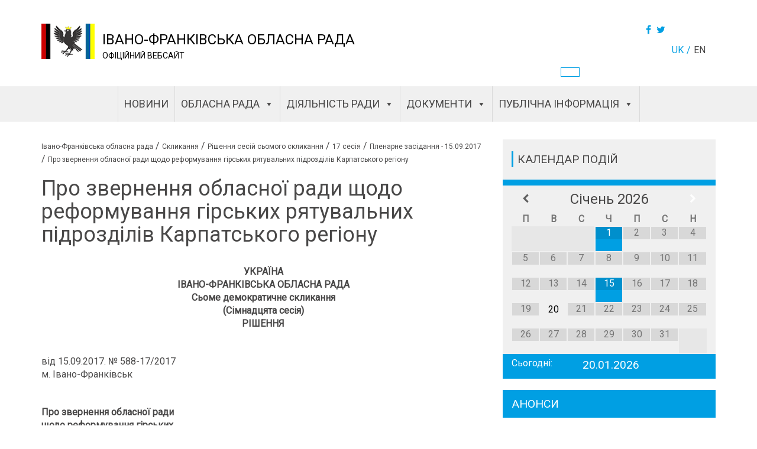

--- FILE ---
content_type: text/html; charset=UTF-8
request_url: https://orada.if.ua/decision/%D0%BF%D1%80%D0%BE-%D0%B7%D0%B2%D0%B5%D1%80%D0%BD%D0%B5%D0%BD%D0%BD%D1%8F-%D0%BE%D0%B1%D0%BB%D0%B0%D1%81%D0%BD%D0%BE%D1%97-%D1%80%D0%B0%D0%B4%D0%B8-%D1%89%D0%BE%D0%B4%D0%BE-%D1%80%D0%B5%D1%84%D0%BE/
body_size: 15486
content:



 <!DOCTYPE html><html lang="uk"><head><title>Про звернення обласної ради щодо реформування гірських рятувальних підрозділів Карпатського регіону - Івано-Франківська обласна рада</title><meta charset="utf-8"><meta name="viewport" content="width=device-width, initial-scale=1"><link rel="stylesheet" href="https://maxcdn.bootstrapcdn.com/bootstrap/3.3.7/css/bootstrap.min.css"><link rel="stylesheet" type="text/css" href="https://cdnjs.cloudflare.com/ajax/libs/font-awesome/4.7.0/css/font-awesome.css"><link rel="stylesheet" href="https://cdnjs.cloudflare.com/ajax/libs/bootstrap-select/1.11.2/css/bootstrap-select.min.css"><link rel="stylesheet" type="text/css" href="https://orada.if.ua/wp-content/cache/autoptimize/css/autoptimize_single_e6187435d1ab8162a240cf3d71bad03f.css"><meta property="og:url"           content="https://orada.if.ua" /><meta property="og:type"          content="website" /><meta property="og:title"         content="Івано-Франківська обласна рада" /><meta property="og:description"   content="ОФІЦІЙНИЙ ВЕБСАЙТ" /><meta property="og:image"         content="/var/www/vhosts/orada.if.ua/httpdocs/wp-content/themes/fly-fox/img/header/logo.png" /><meta name='robots' content='index, follow, max-image-preview:large, max-snippet:-1, max-video-preview:-1' /><link rel="canonical" href="https://orada.if.ua/decision/про-звернення-обласної-ради-щодо-рефо/" /><meta property="og:locale" content="uk_UA" /><meta property="og:type" content="article" /><meta property="og:title" content="Про звернення обласної ради щодо реформування гірських рятувальних підрозділів Карпатського регіону - Івано-Франківська обласна рада" /><meta property="og:description" content="УКРАЇНА ІВАНО-ФРАНКІВСЬКА ОБЛАСНА РАДА Сьоме демократичне скликання (Сімнадцята сесія) РІШЕННЯ &nbsp; від 15.09.2017. № 588-17/2017..." /><meta property="og:url" content="https://orada.if.ua/decision/про-звернення-обласної-ради-щодо-рефо/" /><meta property="og:site_name" content="Івано-Франківська обласна рада" /><meta property="article:modified_time" content="2018-09-06T05:57:04+00:00" /><meta name="twitter:card" content="summary_large_image" /> <script type="application/ld+json" class="yoast-schema-graph">{"@context":"https://schema.org","@graph":[{"@type":"WebPage","@id":"https://orada.if.ua/decision/%d0%bf%d1%80%d0%be-%d0%b7%d0%b2%d0%b5%d1%80%d0%bd%d0%b5%d0%bd%d0%bd%d1%8f-%d0%be%d0%b1%d0%bb%d0%b0%d1%81%d0%bd%d0%be%d1%97-%d1%80%d0%b0%d0%b4%d0%b8-%d1%89%d0%be%d0%b4%d0%be-%d1%80%d0%b5%d1%84%d0%be/","url":"https://orada.if.ua/decision/%d0%bf%d1%80%d0%be-%d0%b7%d0%b2%d0%b5%d1%80%d0%bd%d0%b5%d0%bd%d0%bd%d1%8f-%d0%be%d0%b1%d0%bb%d0%b0%d1%81%d0%bd%d0%be%d1%97-%d1%80%d0%b0%d0%b4%d0%b8-%d1%89%d0%be%d0%b4%d0%be-%d1%80%d0%b5%d1%84%d0%be/","name":"Про звернення обласної ради щодо реформування гірських рятувальних підрозділів Карпатського регіону - Івано-Франківська обласна рада","isPartOf":{"@id":"https://orada.if.ua/#website"},"datePublished":"2017-09-25T08:56:41+00:00","dateModified":"2018-09-06T05:57:04+00:00","breadcrumb":{"@id":"https://orada.if.ua/decision/%d0%bf%d1%80%d0%be-%d0%b7%d0%b2%d0%b5%d1%80%d0%bd%d0%b5%d0%bd%d0%bd%d1%8f-%d0%be%d0%b1%d0%bb%d0%b0%d1%81%d0%bd%d0%be%d1%97-%d1%80%d0%b0%d0%b4%d0%b8-%d1%89%d0%be%d0%b4%d0%be-%d1%80%d0%b5%d1%84%d0%be/#breadcrumb"},"inLanguage":"uk","potentialAction":[{"@type":"ReadAction","target":["https://orada.if.ua/decision/%d0%bf%d1%80%d0%be-%d0%b7%d0%b2%d0%b5%d1%80%d0%bd%d0%b5%d0%bd%d0%bd%d1%8f-%d0%be%d0%b1%d0%bb%d0%b0%d1%81%d0%bd%d0%be%d1%97-%d1%80%d0%b0%d0%b4%d0%b8-%d1%89%d0%be%d0%b4%d0%be-%d1%80%d0%b5%d1%84%d0%be/"]}]},{"@type":"BreadcrumbList","@id":"https://orada.if.ua/decision/%d0%bf%d1%80%d0%be-%d0%b7%d0%b2%d0%b5%d1%80%d0%bd%d0%b5%d0%bd%d0%bd%d1%8f-%d0%be%d0%b1%d0%bb%d0%b0%d1%81%d0%bd%d0%be%d1%97-%d1%80%d0%b0%d0%b4%d0%b8-%d1%89%d0%be%d0%b4%d0%be-%d1%80%d0%b5%d1%84%d0%be/#breadcrumb","itemListElement":[{"@type":"ListItem","position":1,"name":"ГОЛОВНА","item":"https://orada.if.ua/"},{"@type":"ListItem","position":2,"name":"Про звернення обласної ради щодо реформування гірських рятувальних підрозділів Карпатського регіону"}]},{"@type":"WebSite","@id":"https://orada.if.ua/#website","url":"https://orada.if.ua/","name":"Івано-Франківська обласна рада","description":"ОФІЦІЙНИЙ ВЕБСАЙТ","publisher":{"@id":"https://orada.if.ua/#organization"},"potentialAction":[{"@type":"SearchAction","target":{"@type":"EntryPoint","urlTemplate":"https://orada.if.ua/?s={search_term_string}"},"query-input":"required name=search_term_string"}],"inLanguage":"uk"},{"@type":"Organization","@id":"https://orada.if.ua/#organization","name":"Івано-Франківська обласна рада","url":"https://orada.if.ua/","logo":{"@type":"ImageObject","inLanguage":"uk","@id":"https://orada.if.ua/#/schema/logo/image/","url":"https://orada.if.ua/wp-content/uploads/2018/05/cropped-logo-100.png","contentUrl":"https://orada.if.ua/wp-content/uploads/2018/05/cropped-logo-100.png","width":100,"height":67,"caption":"Івано-Франківська обласна рада"},"image":{"@id":"https://orada.if.ua/#/schema/logo/image/"}}]}</script> <link rel="alternate" type="application/rss+xml" title="Івано-Франківська обласна рада &raquo; Про звернення обласної ради щодо реформування гірських рятувальних підрозділів Карпатського регіону Канал коментарів" href="https://orada.if.ua/decision/%d0%bf%d1%80%d0%be-%d0%b7%d0%b2%d0%b5%d1%80%d0%bd%d0%b5%d0%bd%d0%bd%d1%8f-%d0%be%d0%b1%d0%bb%d0%b0%d1%81%d0%bd%d0%be%d1%97-%d1%80%d0%b0%d0%b4%d0%b8-%d1%89%d0%be%d0%b4%d0%be-%d1%80%d0%b5%d1%84%d0%be/feed/" /> <script type="text/javascript">window._wpemojiSettings = {"baseUrl":"https:\/\/s.w.org\/images\/core\/emoji\/14.0.0\/72x72\/","ext":".png","svgUrl":"https:\/\/s.w.org\/images\/core\/emoji\/14.0.0\/svg\/","svgExt":".svg","source":{"concatemoji":"https:\/\/orada.if.ua\/wp-includes\/js\/wp-emoji-release.min.js?ver=6.2.8"}};
/*! This file is auto-generated */
!function(e,a,t){var n,r,o,i=a.createElement("canvas"),p=i.getContext&&i.getContext("2d");function s(e,t){p.clearRect(0,0,i.width,i.height),p.fillText(e,0,0);e=i.toDataURL();return p.clearRect(0,0,i.width,i.height),p.fillText(t,0,0),e===i.toDataURL()}function c(e){var t=a.createElement("script");t.src=e,t.defer=t.type="text/javascript",a.getElementsByTagName("head")[0].appendChild(t)}for(o=Array("flag","emoji"),t.supports={everything:!0,everythingExceptFlag:!0},r=0;r<o.length;r++)t.supports[o[r]]=function(e){if(p&&p.fillText)switch(p.textBaseline="top",p.font="600 32px Arial",e){case"flag":return s("\ud83c\udff3\ufe0f\u200d\u26a7\ufe0f","\ud83c\udff3\ufe0f\u200b\u26a7\ufe0f")?!1:!s("\ud83c\uddfa\ud83c\uddf3","\ud83c\uddfa\u200b\ud83c\uddf3")&&!s("\ud83c\udff4\udb40\udc67\udb40\udc62\udb40\udc65\udb40\udc6e\udb40\udc67\udb40\udc7f","\ud83c\udff4\u200b\udb40\udc67\u200b\udb40\udc62\u200b\udb40\udc65\u200b\udb40\udc6e\u200b\udb40\udc67\u200b\udb40\udc7f");case"emoji":return!s("\ud83e\udef1\ud83c\udffb\u200d\ud83e\udef2\ud83c\udfff","\ud83e\udef1\ud83c\udffb\u200b\ud83e\udef2\ud83c\udfff")}return!1}(o[r]),t.supports.everything=t.supports.everything&&t.supports[o[r]],"flag"!==o[r]&&(t.supports.everythingExceptFlag=t.supports.everythingExceptFlag&&t.supports[o[r]]);t.supports.everythingExceptFlag=t.supports.everythingExceptFlag&&!t.supports.flag,t.DOMReady=!1,t.readyCallback=function(){t.DOMReady=!0},t.supports.everything||(n=function(){t.readyCallback()},a.addEventListener?(a.addEventListener("DOMContentLoaded",n,!1),e.addEventListener("load",n,!1)):(e.attachEvent("onload",n),a.attachEvent("onreadystatechange",function(){"complete"===a.readyState&&t.readyCallback()})),(e=t.source||{}).concatemoji?c(e.concatemoji):e.wpemoji&&e.twemoji&&(c(e.twemoji),c(e.wpemoji)))}(window,document,window._wpemojiSettings);</script> <style type="text/css">img.wp-smiley,
img.emoji {
	display: inline !important;
	border: none !important;
	box-shadow: none !important;
	height: 1em !important;
	width: 1em !important;
	margin: 0 0.07em !important;
	vertical-align: -0.1em !important;
	background: none !important;
	padding: 0 !important;
}</style><link rel='stylesheet' id='wp-block-library-css' href='https://orada.if.ua/wp-includes/css/dist/block-library/style.min.css?ver=6.2.8' type='text/css' media='all' /><link rel='stylesheet' id='classic-theme-styles-css' href='https://orada.if.ua/wp-includes/css/classic-themes.min.css?ver=6.2.8' type='text/css' media='all' /><style id='global-styles-inline-css' type='text/css'>body{--wp--preset--color--black: #000000;--wp--preset--color--cyan-bluish-gray: #abb8c3;--wp--preset--color--white: #ffffff;--wp--preset--color--pale-pink: #f78da7;--wp--preset--color--vivid-red: #cf2e2e;--wp--preset--color--luminous-vivid-orange: #ff6900;--wp--preset--color--luminous-vivid-amber: #fcb900;--wp--preset--color--light-green-cyan: #7bdcb5;--wp--preset--color--vivid-green-cyan: #00d084;--wp--preset--color--pale-cyan-blue: #8ed1fc;--wp--preset--color--vivid-cyan-blue: #0693e3;--wp--preset--color--vivid-purple: #9b51e0;--wp--preset--gradient--vivid-cyan-blue-to-vivid-purple: linear-gradient(135deg,rgba(6,147,227,1) 0%,rgb(155,81,224) 100%);--wp--preset--gradient--light-green-cyan-to-vivid-green-cyan: linear-gradient(135deg,rgb(122,220,180) 0%,rgb(0,208,130) 100%);--wp--preset--gradient--luminous-vivid-amber-to-luminous-vivid-orange: linear-gradient(135deg,rgba(252,185,0,1) 0%,rgba(255,105,0,1) 100%);--wp--preset--gradient--luminous-vivid-orange-to-vivid-red: linear-gradient(135deg,rgba(255,105,0,1) 0%,rgb(207,46,46) 100%);--wp--preset--gradient--very-light-gray-to-cyan-bluish-gray: linear-gradient(135deg,rgb(238,238,238) 0%,rgb(169,184,195) 100%);--wp--preset--gradient--cool-to-warm-spectrum: linear-gradient(135deg,rgb(74,234,220) 0%,rgb(151,120,209) 20%,rgb(207,42,186) 40%,rgb(238,44,130) 60%,rgb(251,105,98) 80%,rgb(254,248,76) 100%);--wp--preset--gradient--blush-light-purple: linear-gradient(135deg,rgb(255,206,236) 0%,rgb(152,150,240) 100%);--wp--preset--gradient--blush-bordeaux: linear-gradient(135deg,rgb(254,205,165) 0%,rgb(254,45,45) 50%,rgb(107,0,62) 100%);--wp--preset--gradient--luminous-dusk: linear-gradient(135deg,rgb(255,203,112) 0%,rgb(199,81,192) 50%,rgb(65,88,208) 100%);--wp--preset--gradient--pale-ocean: linear-gradient(135deg,rgb(255,245,203) 0%,rgb(182,227,212) 50%,rgb(51,167,181) 100%);--wp--preset--gradient--electric-grass: linear-gradient(135deg,rgb(202,248,128) 0%,rgb(113,206,126) 100%);--wp--preset--gradient--midnight: linear-gradient(135deg,rgb(2,3,129) 0%,rgb(40,116,252) 100%);--wp--preset--duotone--dark-grayscale: url('#wp-duotone-dark-grayscale');--wp--preset--duotone--grayscale: url('#wp-duotone-grayscale');--wp--preset--duotone--purple-yellow: url('#wp-duotone-purple-yellow');--wp--preset--duotone--blue-red: url('#wp-duotone-blue-red');--wp--preset--duotone--midnight: url('#wp-duotone-midnight');--wp--preset--duotone--magenta-yellow: url('#wp-duotone-magenta-yellow');--wp--preset--duotone--purple-green: url('#wp-duotone-purple-green');--wp--preset--duotone--blue-orange: url('#wp-duotone-blue-orange');--wp--preset--font-size--small: 13px;--wp--preset--font-size--medium: 20px;--wp--preset--font-size--large: 36px;--wp--preset--font-size--x-large: 42px;--wp--preset--spacing--20: 0.44rem;--wp--preset--spacing--30: 0.67rem;--wp--preset--spacing--40: 1rem;--wp--preset--spacing--50: 1.5rem;--wp--preset--spacing--60: 2.25rem;--wp--preset--spacing--70: 3.38rem;--wp--preset--spacing--80: 5.06rem;--wp--preset--shadow--natural: 6px 6px 9px rgba(0, 0, 0, 0.2);--wp--preset--shadow--deep: 12px 12px 50px rgba(0, 0, 0, 0.4);--wp--preset--shadow--sharp: 6px 6px 0px rgba(0, 0, 0, 0.2);--wp--preset--shadow--outlined: 6px 6px 0px -3px rgba(255, 255, 255, 1), 6px 6px rgba(0, 0, 0, 1);--wp--preset--shadow--crisp: 6px 6px 0px rgba(0, 0, 0, 1);}:where(.is-layout-flex){gap: 0.5em;}body .is-layout-flow > .alignleft{float: left;margin-inline-start: 0;margin-inline-end: 2em;}body .is-layout-flow > .alignright{float: right;margin-inline-start: 2em;margin-inline-end: 0;}body .is-layout-flow > .aligncenter{margin-left: auto !important;margin-right: auto !important;}body .is-layout-constrained > .alignleft{float: left;margin-inline-start: 0;margin-inline-end: 2em;}body .is-layout-constrained > .alignright{float: right;margin-inline-start: 2em;margin-inline-end: 0;}body .is-layout-constrained > .aligncenter{margin-left: auto !important;margin-right: auto !important;}body .is-layout-constrained > :where(:not(.alignleft):not(.alignright):not(.alignfull)){max-width: var(--wp--style--global--content-size);margin-left: auto !important;margin-right: auto !important;}body .is-layout-constrained > .alignwide{max-width: var(--wp--style--global--wide-size);}body .is-layout-flex{display: flex;}body .is-layout-flex{flex-wrap: wrap;align-items: center;}body .is-layout-flex > *{margin: 0;}:where(.wp-block-columns.is-layout-flex){gap: 2em;}.has-black-color{color: var(--wp--preset--color--black) !important;}.has-cyan-bluish-gray-color{color: var(--wp--preset--color--cyan-bluish-gray) !important;}.has-white-color{color: var(--wp--preset--color--white) !important;}.has-pale-pink-color{color: var(--wp--preset--color--pale-pink) !important;}.has-vivid-red-color{color: var(--wp--preset--color--vivid-red) !important;}.has-luminous-vivid-orange-color{color: var(--wp--preset--color--luminous-vivid-orange) !important;}.has-luminous-vivid-amber-color{color: var(--wp--preset--color--luminous-vivid-amber) !important;}.has-light-green-cyan-color{color: var(--wp--preset--color--light-green-cyan) !important;}.has-vivid-green-cyan-color{color: var(--wp--preset--color--vivid-green-cyan) !important;}.has-pale-cyan-blue-color{color: var(--wp--preset--color--pale-cyan-blue) !important;}.has-vivid-cyan-blue-color{color: var(--wp--preset--color--vivid-cyan-blue) !important;}.has-vivid-purple-color{color: var(--wp--preset--color--vivid-purple) !important;}.has-black-background-color{background-color: var(--wp--preset--color--black) !important;}.has-cyan-bluish-gray-background-color{background-color: var(--wp--preset--color--cyan-bluish-gray) !important;}.has-white-background-color{background-color: var(--wp--preset--color--white) !important;}.has-pale-pink-background-color{background-color: var(--wp--preset--color--pale-pink) !important;}.has-vivid-red-background-color{background-color: var(--wp--preset--color--vivid-red) !important;}.has-luminous-vivid-orange-background-color{background-color: var(--wp--preset--color--luminous-vivid-orange) !important;}.has-luminous-vivid-amber-background-color{background-color: var(--wp--preset--color--luminous-vivid-amber) !important;}.has-light-green-cyan-background-color{background-color: var(--wp--preset--color--light-green-cyan) !important;}.has-vivid-green-cyan-background-color{background-color: var(--wp--preset--color--vivid-green-cyan) !important;}.has-pale-cyan-blue-background-color{background-color: var(--wp--preset--color--pale-cyan-blue) !important;}.has-vivid-cyan-blue-background-color{background-color: var(--wp--preset--color--vivid-cyan-blue) !important;}.has-vivid-purple-background-color{background-color: var(--wp--preset--color--vivid-purple) !important;}.has-black-border-color{border-color: var(--wp--preset--color--black) !important;}.has-cyan-bluish-gray-border-color{border-color: var(--wp--preset--color--cyan-bluish-gray) !important;}.has-white-border-color{border-color: var(--wp--preset--color--white) !important;}.has-pale-pink-border-color{border-color: var(--wp--preset--color--pale-pink) !important;}.has-vivid-red-border-color{border-color: var(--wp--preset--color--vivid-red) !important;}.has-luminous-vivid-orange-border-color{border-color: var(--wp--preset--color--luminous-vivid-orange) !important;}.has-luminous-vivid-amber-border-color{border-color: var(--wp--preset--color--luminous-vivid-amber) !important;}.has-light-green-cyan-border-color{border-color: var(--wp--preset--color--light-green-cyan) !important;}.has-vivid-green-cyan-border-color{border-color: var(--wp--preset--color--vivid-green-cyan) !important;}.has-pale-cyan-blue-border-color{border-color: var(--wp--preset--color--pale-cyan-blue) !important;}.has-vivid-cyan-blue-border-color{border-color: var(--wp--preset--color--vivid-cyan-blue) !important;}.has-vivid-purple-border-color{border-color: var(--wp--preset--color--vivid-purple) !important;}.has-vivid-cyan-blue-to-vivid-purple-gradient-background{background: var(--wp--preset--gradient--vivid-cyan-blue-to-vivid-purple) !important;}.has-light-green-cyan-to-vivid-green-cyan-gradient-background{background: var(--wp--preset--gradient--light-green-cyan-to-vivid-green-cyan) !important;}.has-luminous-vivid-amber-to-luminous-vivid-orange-gradient-background{background: var(--wp--preset--gradient--luminous-vivid-amber-to-luminous-vivid-orange) !important;}.has-luminous-vivid-orange-to-vivid-red-gradient-background{background: var(--wp--preset--gradient--luminous-vivid-orange-to-vivid-red) !important;}.has-very-light-gray-to-cyan-bluish-gray-gradient-background{background: var(--wp--preset--gradient--very-light-gray-to-cyan-bluish-gray) !important;}.has-cool-to-warm-spectrum-gradient-background{background: var(--wp--preset--gradient--cool-to-warm-spectrum) !important;}.has-blush-light-purple-gradient-background{background: var(--wp--preset--gradient--blush-light-purple) !important;}.has-blush-bordeaux-gradient-background{background: var(--wp--preset--gradient--blush-bordeaux) !important;}.has-luminous-dusk-gradient-background{background: var(--wp--preset--gradient--luminous-dusk) !important;}.has-pale-ocean-gradient-background{background: var(--wp--preset--gradient--pale-ocean) !important;}.has-electric-grass-gradient-background{background: var(--wp--preset--gradient--electric-grass) !important;}.has-midnight-gradient-background{background: var(--wp--preset--gradient--midnight) !important;}.has-small-font-size{font-size: var(--wp--preset--font-size--small) !important;}.has-medium-font-size{font-size: var(--wp--preset--font-size--medium) !important;}.has-large-font-size{font-size: var(--wp--preset--font-size--large) !important;}.has-x-large-font-size{font-size: var(--wp--preset--font-size--x-large) !important;}
.wp-block-navigation a:where(:not(.wp-element-button)){color: inherit;}
:where(.wp-block-columns.is-layout-flex){gap: 2em;}
.wp-block-pullquote{font-size: 1.5em;line-height: 1.6;}</style><link rel='stylesheet' id='megamenu-css' href='https://orada.if.ua/wp-content/uploads/maxmegamenu/style_uk.css?ver=10d1e3' type='text/css' media='all' /><link rel='stylesheet' id='dashicons-css' href='https://orada.if.ua/wp-includes/css/dashicons.min.css?ver=6.2.8' type='text/css' media='all' /><link rel='stylesheet' id='simcal-qtip-css' href='https://orada.if.ua/wp-content/plugins/google-calendar-events/assets/css/vendor/jquery.qtip.min.css?ver=3.1.43' type='text/css' media='all' /><link rel='stylesheet' id='simcal-default-calendar-grid-css' href='https://orada.if.ua/wp-content/plugins/google-calendar-events/assets/css/default-calendar-grid.min.css?ver=3.1.43' type='text/css' media='all' /><link rel='stylesheet' id='simcal-default-calendar-list-css' href='https://orada.if.ua/wp-content/plugins/google-calendar-events/assets/css/default-calendar-list.min.css?ver=3.1.43' type='text/css' media='all' /> <script type='text/javascript' src='https://orada.if.ua/wp-includes/js/jquery/jquery.min.js?ver=3.6.4' id='jquery-core-js'></script> <script type='text/javascript' id='custom-js-extra'>var myPlugin = {"ajaxurl":"https:\/\/orada.if.ua\/wp-admin\/admin-ajax.php"};
var myPlugin = {"ajaxurl":"https:\/\/orada.if.ua\/wp-admin\/admin-ajax.php"};
var myPlugin = {"ajaxurl":"https:\/\/orada.if.ua\/wp-admin\/admin-ajax.php"};</script> <link rel="https://api.w.org/" href="https://orada.if.ua/wp-json/" /><link rel="EditURI" type="application/rsd+xml" title="RSD" href="https://orada.if.ua/xmlrpc.php?rsd" /><link rel="wlwmanifest" type="application/wlwmanifest+xml" href="https://orada.if.ua/wp-includes/wlwmanifest.xml" /><link rel='shortlink' href='https://orada.if.ua/?p=4439' /><link rel="alternate" type="application/json+oembed" href="https://orada.if.ua/wp-json/oembed/1.0/embed?url=https%3A%2F%2Forada.if.ua%2Fdecision%2F%25d0%25bf%25d1%2580%25d0%25be-%25d0%25b7%25d0%25b2%25d0%25b5%25d1%2580%25d0%25bd%25d0%25b5%25d0%25bd%25d0%25bd%25d1%258f-%25d0%25be%25d0%25b1%25d0%25bb%25d0%25b0%25d1%2581%25d0%25bd%25d0%25be%25d1%2597-%25d1%2580%25d0%25b0%25d0%25b4%25d0%25b8-%25d1%2589%25d0%25be%25d0%25b4%25d0%25be-%25d1%2580%25d0%25b5%25d1%2584%25d0%25be%2F" /><link rel="alternate" type="text/xml+oembed" href="https://orada.if.ua/wp-json/oembed/1.0/embed?url=https%3A%2F%2Forada.if.ua%2Fdecision%2F%25d0%25bf%25d1%2580%25d0%25be-%25d0%25b7%25d0%25b2%25d0%25b5%25d1%2580%25d0%25bd%25d0%25b5%25d0%25bd%25d0%25bd%25d1%258f-%25d0%25be%25d0%25b1%25d0%25bb%25d0%25b0%25d1%2581%25d0%25bd%25d0%25be%25d1%2597-%25d1%2580%25d0%25b0%25d0%25b4%25d0%25b8-%25d1%2589%25d0%25be%25d0%25b4%25d0%25be-%25d1%2580%25d0%25b5%25d1%2584%25d0%25be%2F&#038;format=xml" /><link rel="icon" href="https://orada.if.ua/wp-content/uploads/2018/02/cropped-logo-1-32x32.png" sizes="32x32" /><link rel="icon" href="https://orada.if.ua/wp-content/uploads/2018/02/cropped-logo-1-192x192.png" sizes="192x192" /><link rel="apple-touch-icon" href="https://orada.if.ua/wp-content/uploads/2018/02/cropped-logo-1-180x180.png" /><meta name="msapplication-TileImage" content="https://orada.if.ua/wp-content/uploads/2018/02/cropped-logo-1-270x270.png" /><style type="text/css">/** Mega Menu CSS: fs **/</style></head><body><div class="wrapper"><div class="content"><div class="header"><div class="container"><div class="row"><div class="col-xs-12 col-md-1"><div class="logo"> <a href="/"> <a href="https://orada.if.ua/" class="custom-logo-link" rel="home"><img width="100" height="67" src="https://orada.if.ua/wp-content/uploads/2018/05/cropped-logo-100.png" class="custom-logo" alt="Івано-Франківська обласна рада" decoding="async" /></a> </a></div></div><div class="col-xs-12 col-md-6 logo-title"> <a href="/" class="home-link"><div class="site-name">Івано-Франківська обласна рада</div> </a><div class="site-description"> <span>ОФІЦІЙНИЙ ВЕБСАЙТ</span> </span></div></div><div class="col-xs-12 col-md-5 right"> <span class="header-right-btn single-post__buttons"> <span class="users-btn"> <a href="#"></a> </span> <span class="header-social"> <a href="https://www.facebook.com/sharer.php?s=100&p[url]=https%3A%2F%2Forada.if.ua%2Fdecision%2F%25d0%25bf%25d1%2580%25d0%25be-%25d0%25b7%25d0%25b2%25d0%25b5%25d1%2580%25d0%25bd%25d0%25b5%25d0%25bd%25d0%25bd%25d1%258f-%25d0%25be%25d0%25b1%25d0%25bb%25d0%25b0%25d1%2581%25d0%25bd%25d0%25be%25d1%2597-%25d1%2580%25d0%25b0%25d0%25b4%25d0%25b8-%25d1%2589%25d0%25be%25d0%25b4%25d0%25be-%25d1%2580%25d0%25b5%25d1%2584%25d0%25be%2F&p[title]=&p[summary]=УКРАЇНА ІВАНО-ФРАНКІВСЬКА ОБЛАСНА РАДА Сьоме демократичне скликання (Сімнадцята сесія) РІШЕННЯ &nbsp; від 15.09.2017. № 588-17/2017...&p[images][0]=" onclick="window.open(this.href, this.title, 'toolbar=0, status=0, width=548, height=325'); return false" title="Facebook" target="_parent"><i class="fa fa-facebook" aria-hidden="true"></i></a> <a href="https://twitter.com/share?text=Про звернення обласної ради щодо реформування гірських рятувальних підрозділів Карпатського регіону&url=https%3A%2F%2Forada.if.ua%2Fdecision%2F%25d0%25bf%25d1%2580%25d0%25be-%25d0%25b7%25d0%25b2%25d0%25b5%25d1%2580%25d0%25bd%25d0%25b5%25d0%25bd%25d0%25bd%25d1%258f-%25d0%25be%25d0%25b1%25d0%25bb%25d0%25b0%25d1%2581%25d0%25bd%25d0%25be%25d1%2597-%25d1%2580%25d0%25b0%25d0%25b4%25d0%25b8-%25d1%2589%25d0%25be%25d0%25b4%25d0%25be-%25d1%2580%25d0%25b5%25d1%2584%25d0%25be%2F" title="Twitter" onclick="window.open(this.href, this.title, 'toolbar=0, status=0, width=548, height=325'); return false" target="_parent"> <i class="fa fa-twitter" aria-hidden="true"></i> </a> </span> </span><div class="right"><div class="language"><ul><li class="lang-item lang-item-50 lang-item-uk current-lang lang-item-first"><a  lang="uk" hreflang="uk" href="https://orada.if.ua/decision/%d0%bf%d1%80%d0%be-%d0%b7%d0%b2%d0%b5%d1%80%d0%bd%d0%b5%d0%bd%d0%bd%d1%8f-%d0%be%d0%b1%d0%bb%d0%b0%d1%81%d0%bd%d0%be%d1%97-%d1%80%d0%b0%d0%b4%d0%b8-%d1%89%d0%be%d0%b4%d0%be-%d1%80%d0%b5%d1%84%d0%be/">uk</a></li><li class="lang-item lang-item-58 lang-item-en no-translation"><a  lang="en-AU" hreflang="en-AU" href="https://orada.if.ua/en/%d0%b3%d0%be%d0%bb%d0%be%d0%b2%d0%bd%d0%b0/">en</a></li></ul></div></div></div><div class="nav-btn"> <span></span> <span></span> <span></span></div></div></div><div class="container"><div class="row"><div class="col-md-9"></div><div class="col-md-3"><div class="bad-vision"></div></div></div></div><div class="header-nav headed-nav__mob-hidden"> <span class="close-nav"><i class="fa fa-times-circle-o" aria-hidden="true"></i></span><div id="mega-menu-wrap-main-menu" class="mega-menu-wrap"><div class="mega-menu-toggle"><div class="mega-toggle-blocks-left"></div><div class="mega-toggle-blocks-center"></div><div class="mega-toggle-blocks-right"><div class='mega-toggle-block mega-menu-toggle-block mega-toggle-block-1' id='mega-toggle-block-1' tabindex='0'><span class='mega-toggle-label' role='button' aria-expanded='false'><span class='mega-toggle-label-closed'>MENU</span><span class='mega-toggle-label-open'>MENU</span></span></div></div></div><ul id="mega-menu-main-menu" class="mega-menu max-mega-menu mega-menu-horizontal mega-no-js" data-event="click" data-effect="disabled" data-effect-speed="200" data-effect-mobile="disabled" data-effect-speed-mobile="0" data-mobile-force-width="false" data-second-click="close" data-document-click="collapse" data-vertical-behaviour="standard" data-breakpoint="0" data-unbind="true" data-mobile-state="collapse_all" data-hover-intent-timeout="300" data-hover-intent-interval="100"><li class='mega-menu-item mega-menu-item-type-post_type mega-menu-item-object-page mega-menu-megamenu mega-align-bottom-left mega-menu-megamenu mega-menu-item-106' id='mega-menu-item-106'><a class="mega-menu-link" href="https://orada.if.ua/news/" tabindex="0">Новини</a></li><li class='mega-menu-item mega-menu-item-type-post_type mega-menu-item-object-page mega-menu-item-privacy-policy mega-menu-item-has-children mega-menu-megamenu mega-align-bottom-left mega-menu-grid mega-disable-link mega-menu-item-102' id='mega-menu-item-102'><a class="mega-menu-link" tabindex="0" aria-haspopup="true" aria-expanded="false" role="button">ОБЛАСНА РАДА<span class="mega-indicator"></span></a><ul class="mega-sub-menu"><li class='mega-menu-row mega-main-menu-top-sub-menu main-menu-top-sub-menu' id='mega-menu-102-0'><ul class="mega-sub-menu"><li class='mega-menu-column mega-menu-columns-1-of-12 mega-hide-on-mobile' id='mega-menu-102-0-0'></li><li class='mega-menu-column mega-menu-columns-4-of-12 mega-hide-on-mobile' id='mega-menu-102-0-1'><ul class="mega-sub-menu"><li class='mega-menu-item mega-menu-item-type-post_type mega-menu-item-object-deputies mega-menu-item-1075' id='mega-menu-item-1075'><a class="mega-menu-link" href="https://orada.if.ua/deputies/sych-oleksandr-maksymovych/">Голова обласної ради</a></li><li class='mega-menu-item mega-menu-item-type-post_type mega-menu-item-object-deputies mega-menu-item-1079' id='mega-menu-item-1079'><a class="mega-menu-link" href="https://orada.if.ua/deputies/%d0%bf%d0%b5%d1%80%d1%88%d0%b8%d0%b9-%d0%b7%d0%b0%d1%81%d1%82%d1%83%d0%bf%d0%bd%d0%b8%d0%ba-%d0%b3%d0%be%d0%bb%d0%be%d0%b2%d0%b8/">Перший заступник голови</a></li><li class='mega-menu-item mega-menu-item-type-post_type mega-menu-item-object-deputies mega-menu-item-1084' id='mega-menu-item-1084'><a class="mega-menu-link" href="https://orada.if.ua/deputies/%d0%b7%d0%b0%d1%81%d1%82%d1%83%d0%bf%d0%bd%d0%b8%d0%ba-%d0%b3%d0%be%d0%bb%d0%be%d0%b2%d0%b8/">Заступник голови</a></li><li class='mega-menu-item mega-menu-item-type-post_type mega-menu-item-object-page mega-menu-item-834' id='mega-menu-item-834'><a class="mega-menu-link" href="https://orada.if.ua/%d0%be%d0%b1%d0%bb%d0%b0%d1%81%d0%bd%d0%b0-%d1%80%d0%b0%d0%b4%d0%b0/sklad-prezydiyi/">Склад президії</a></li><li class='mega-menu-item mega-menu-item-type-post_type mega-menu-item-object-page mega-menu-item-5947' id='mega-menu-item-5947'><a class="mega-menu-link" href="https://orada.if.ua/deputatskyj-sklad-za-komisiyamy/">Постійні комісії</a></li><li class='mega-menu-item mega-menu-item-type-post_type mega-menu-item-object-page mega-menu-item-835' id='mega-menu-item-835'><a class="mega-menu-link" href="https://orada.if.ua/%d0%be%d0%b1%d0%bb%d0%b0%d1%81%d0%bd%d0%b0-%d1%80%d0%b0%d0%b4%d0%b0/%d0%b4%d0%b5%d0%bf%d1%83%d1%82%d0%b0%d1%82%d0%b8/">Депутати</a></li><li class='mega-menu-item mega-menu-item-type-post_type mega-menu-item-object-page mega-menu-item-730' id='mega-menu-item-730'><a class="mega-menu-link" href="https://orada.if.ua/%d0%be%d0%b1%d0%bb%d0%b0%d1%81%d0%bd%d0%b0-%d1%80%d0%b0%d0%b4%d0%b0/pomichnyky-konsultanty-deputativ/">Помічники-консультанти депутатів</a></li><li class='mega-menu-item mega-menu-item-type-post_type mega-menu-item-object-page mega-menu-item-836' id='mega-menu-item-836'><a class="mega-menu-link" href="https://orada.if.ua/%d0%be%d0%b1%d0%bb%d0%b0%d1%81%d0%bd%d0%b0-%d1%80%d0%b0%d0%b4%d0%b0/reglament-oblasnoyi-rady/">Регламент обласної ради</a></li><li class='mega-menu-item mega-menu-item-type-post_type mega-menu-item-object-page mega-menu-item-723' id='mega-menu-item-723'><a class="mega-menu-link" href="https://orada.if.ua/%d0%be%d0%b1%d0%bb%d0%b0%d1%81%d0%bd%d0%b0-%d1%80%d0%b0%d0%b4%d0%b0/dovidnyk-deputata/">Довідник депутата</a></li><li class='mega-menu-item mega-menu-item-type-post_type mega-menu-item-object-page mega-menu-item-725' id='mega-menu-item-725'><a class="mega-menu-link" href="https://orada.if.ua/%d0%be%d0%b1%d0%bb%d0%b0%d1%81%d0%bd%d0%b0-%d1%80%d0%b0%d0%b4%d0%b0/zvity-golovy/">Звіти голови</a></li><li class='mega-menu-item mega-menu-item-type-post_type mega-menu-item-object-page mega-menu-item-727' id='mega-menu-item-727'><a class="mega-menu-link" href="https://orada.if.ua/%d0%be%d0%b1%d0%bb%d0%b0%d1%81%d0%bd%d0%b0-%d1%80%d0%b0%d0%b4%d0%b0/nagorody/">Нагороди</a></li><li class='mega-menu-item mega-menu-item-type-post_type mega-menu-item-object-page mega-menu-item-728' id='mega-menu-item-728'><a class="mega-menu-link" href="https://orada.if.ua/%d0%be%d0%b1%d0%bb%d0%b0%d1%81%d0%bd%d0%b0-%d1%80%d0%b0%d0%b4%d0%b0/%d0%bf%d0%b5%d1%80%d0%b5%d0%bb%d1%96%d0%ba-%d0%b4%d0%b5%d0%bf%d1%83%d1%82%d0%b0%d1%82%d1%96%d0%b2-%d0%bf%d0%be%d0%bf%d0%b5%d1%80%d0%b5%d0%b4%d0%bd%d1%96%d1%85-%d1%81%d0%ba%d0%bb%d0%b8%d0%ba%d0%b0/">Перелік депутатів попередніх скликань</a></li><li class='mega-menu-item mega-menu-item-type-post_type mega-menu-item-object-page mega-menu-item-726' id='mega-menu-item-726'><a class="mega-menu-link" href="https://orada.if.ua/%d0%be%d0%b1%d0%bb%d0%b0%d1%81%d0%bd%d0%b0-%d1%80%d0%b0%d0%b4%d0%b0/%d0%ba%d0%be%d0%bd%d1%82%d0%b0%d0%ba%d1%82%d0%b8/">Контакти</a></li></ul></li><li class='mega-menu-column mega-menu-columns-7-of-12 mega-hide-on-mobile' id='mega-menu-102-0-2'><ul class="mega-sub-menu"><li class='mega-menu-item mega-menu-item-type-post_type mega-menu-item-object-page mega-menu-item-has-children mega-disable-link mega-menu-item-702' id='mega-menu-item-702'><a class="mega-menu-link" tabindex="0">виконавчий апарат<span class="mega-indicator"></span></a><ul class="mega-sub-menu"><li class='mega-menu-item mega-menu-item-type-post_type mega-menu-item-object-page mega-menu-item-716' id='mega-menu-item-716'><a class="mega-menu-link" href="https://orada.if.ua/%d0%be%d0%b1%d0%bb%d0%b0%d1%81%d0%bd%d0%b0-%d1%80%d0%b0%d0%b4%d0%b0/%d0%b2%d0%b8%d0%ba%d0%be%d0%bd%d0%b0%d0%b2%d1%87%d0%b8%d0%b9-%d0%b0%d0%bf%d0%b0%d1%80%d0%b0%d1%82/%d0%ba%d0%b5%d1%80%d1%96%d0%b2%d0%bd%d0%b8%d1%86%d1%82%d0%b2%d0%be-%d0%be%d0%b1%d0%bb%d0%b0%d1%81%d0%bd%d0%be%d1%97-%d1%80%d0%b0%d0%b4%d0%b8/">Керівництво обласної ради</a></li><li class='mega-menu-item mega-menu-item-type-post_type mega-menu-item-object-page mega-menu-item-24782' id='mega-menu-item-24782'><a class="mega-menu-link" href="https://orada.if.ua/%d0%be%d0%b1%d0%bb%d0%b0%d1%81%d0%bd%d0%b0-%d1%80%d0%b0%d0%b4%d0%b0/%d0%b2%d0%b8%d0%ba%d0%be%d0%bd%d0%b0%d0%b2%d1%87%d0%b8%d0%b9-%d0%b0%d0%bf%d0%b0%d1%80%d0%b0%d1%82/%d0%ba%d0%b5%d1%80%d1%83%d1%8e%d1%87%d0%b8%d0%b9-%d1%81%d0%bf%d1%80%d0%b0%d0%b2%d0%b0%d0%bc%d0%b8-%d0%be%d0%b1%d0%bb%d0%b0%d1%81%d0%bd%d0%be%d1%97-%d1%80%d0%b0%d0%b4%d0%b8/">Керуючий справами обласної ради</a></li><li class='mega-menu-item mega-menu-item-type-post_type mega-menu-item-object-page mega-menu-item-719' id='mega-menu-item-719'><a class="mega-menu-link" href="https://orada.if.ua/%d0%be%d0%b1%d0%bb%d0%b0%d1%81%d0%bd%d0%b0-%d1%80%d0%b0%d0%b4%d0%b0/%d0%b2%d0%b8%d0%ba%d0%be%d0%bd%d0%b0%d0%b2%d1%87%d0%b8%d0%b9-%d0%b0%d0%bf%d0%b0%d1%80%d0%b0%d1%82/%d0%bf%d0%b0%d1%82%d1%80%d0%be%d0%bd%d0%b0%d1%82%d0%bd%d0%b0-%d1%81%d0%bb%d1%83%d0%b6%d0%b1%d0%b0/">Патронатна служба голови обласної ради</a></li><li class='mega-menu-item mega-menu-item-type-post_type mega-menu-item-object-page mega-menu-item-717' id='mega-menu-item-717'><a class="mega-menu-link" href="https://orada.if.ua/%d0%be%d0%b1%d0%bb%d0%b0%d1%81%d0%bd%d0%b0-%d1%80%d0%b0%d0%b4%d0%b0/%d0%b2%d0%b8%d0%ba%d0%be%d0%bd%d0%b0%d0%b2%d1%87%d0%b8%d0%b9-%d0%b0%d0%bf%d0%b0%d1%80%d0%b0%d1%82/organizaczijnyj-viddil/">Відділ організаційної роботи</a></li><li class='mega-menu-item mega-menu-item-type-post_type mega-menu-item-object-page mega-menu-item-706' id='mega-menu-item-706'><a class="mega-menu-link" href="https://orada.if.ua/%d0%be%d0%b1%d0%bb%d0%b0%d1%81%d0%bd%d0%b0-%d1%80%d0%b0%d0%b4%d0%b0/%d0%b2%d0%b8%d0%ba%d0%be%d0%bd%d0%b0%d0%b2%d1%87%d0%b8%d0%b9-%d0%b0%d0%bf%d0%b0%d1%80%d0%b0%d1%82/viddil-dokumentoobigu/">Відділ документального забезпечення</a></li><li class='mega-menu-item mega-menu-item-type-post_type mega-menu-item-object-page mega-menu-item-708' id='mega-menu-item-708'><a class="mega-menu-link" href="https://orada.if.ua/%d0%be%d0%b1%d0%bb%d0%b0%d1%81%d0%bd%d0%b0-%d1%80%d0%b0%d0%b4%d0%b0/%d0%b2%d0%b8%d0%ba%d0%be%d0%bd%d0%b0%d0%b2%d1%87%d0%b8%d0%b9-%d0%b0%d0%bf%d0%b0%d1%80%d0%b0%d1%82/%d0%b2%d1%96%d0%b4%d0%b4%d1%96%d0%bb-%d0%b5%d0%bb%d0%b5%d0%ba%d1%82%d1%80%d0%be%d0%bd%d0%bd%d0%be%d0%b3%d0%be-%d0%b7%d0%b0%d0%b1%d0%b5%d0%b7%d0%bf%d0%b5%d1%87%d0%b5%d0%bd%d0%bd%d1%8f-%d0%b4%d1%96/">Відділ електронного забезпечення</a></li><li class='mega-menu-item mega-menu-item-type-post_type mega-menu-item-object-page mega-menu-item-793' id='mega-menu-item-793'><a class="mega-menu-link" href="https://orada.if.ua/%d0%be%d0%b1%d0%bb%d0%b0%d1%81%d0%bd%d0%b0-%d1%80%d0%b0%d0%b4%d0%b0/%d0%b2%d0%b8%d0%ba%d0%be%d0%bd%d0%b0%d0%b2%d1%87%d0%b8%d0%b9-%d0%b0%d0%bf%d0%b0%d1%80%d0%b0%d1%82/viddil-pravovoyi-ta-kadrovoyi-roboty/">Відділ з питань правового забезпечення та роботи з персоналом</a></li><li class='mega-menu-item mega-menu-item-type-post_type mega-menu-item-object-page mega-menu-item-712' id='mega-menu-item-712'><a class="mega-menu-link" href="https://orada.if.ua/%d0%be%d0%b1%d0%bb%d0%b0%d1%81%d0%bd%d0%b0-%d1%80%d0%b0%d0%b4%d0%b0/%d0%b2%d0%b8%d0%ba%d0%be%d0%bd%d0%b0%d0%b2%d1%87%d0%b8%d0%b9-%d0%b0%d0%bf%d0%b0%d1%80%d0%b0%d1%82/viddil-z-pytan-mizhnarodnyh-zvyazkiv-i/">Відділ з питань міжнародної, міжрегіональної співпраці та проєктного менеджменту</a></li><li class='mega-menu-item mega-menu-item-type-post_type mega-menu-item-object-page mega-menu-item-704' id='mega-menu-item-704'><a class="mega-menu-link" href="https://orada.if.ua/%d0%be%d0%b1%d0%bb%d0%b0%d1%81%d0%bd%d0%b0-%d1%80%d0%b0%d0%b4%d0%b0/%d0%b2%d0%b8%d0%ba%d0%be%d0%bd%d0%b0%d0%b2%d1%87%d0%b8%d0%b9-%d0%b0%d0%bf%d0%b0%d1%80%d0%b0%d1%82/%d0%b2%d1%96%d0%b4%d0%b4%d1%96%d0%bb-%d0%b1%d1%83%d1%85%d0%b3%d0%b0%d0%bb%d1%82%d0%b5%d1%80%d1%81%d1%8c%d0%ba%d0%be%d0%b3%d0%be-%d0%be%d0%b1%d0%bb%d1%96%d0%ba%d1%83-%d1%82%d0%b0-%d0%bc%d0%b0%d1%82-2/">Відділ з питань бухгалтерського обліку та матеріально-технічного забезпечення</a></li><li class='mega-menu-item mega-menu-item-type-post_type mega-menu-item-object-page mega-menu-item-713' id='mega-menu-item-713'><a class="mega-menu-link" href="https://orada.if.ua/%d0%be%d0%b1%d0%bb%d0%b0%d1%81%d0%bd%d0%b0-%d1%80%d0%b0%d0%b4%d0%b0/%d0%b2%d0%b8%d0%ba%d0%be%d0%bd%d0%b0%d0%b2%d1%87%d0%b8%d0%b9-%d0%b0%d0%bf%d0%b0%d1%80%d0%b0%d1%82/viddil-zemelnyh-resursiv-ta-racziona/">Відділ з питань земельних відносин та природних ресурсів</a></li><li class='mega-menu-item mega-menu-item-type-post_type mega-menu-item-object-page mega-menu-item-710' id='mega-menu-item-710'><a class="mega-menu-link" href="https://orada.if.ua/%d0%be%d0%b1%d0%bb%d0%b0%d1%81%d0%bd%d0%b0-%d1%80%d0%b0%d0%b4%d0%b0/%d0%b2%d0%b8%d0%ba%d0%be%d0%bd%d0%b0%d0%b2%d1%87%d0%b8%d0%b9-%d0%b0%d0%bf%d0%b0%d1%80%d0%b0%d1%82/viddil-z-pytan-zapobigannya-ta-vyyavle/">Відділ з питань запобігання та виявлення корупції</a></li><li class='mega-menu-item mega-menu-item-type-post_type mega-menu-item-object-page mega-menu-item-27257' id='mega-menu-item-27257'><a class="mega-menu-link" href="https://orada.if.ua/%d0%be%d0%b1%d0%bb%d0%b0%d1%81%d0%bd%d0%b0-%d1%80%d0%b0%d0%b4%d0%b0/%d0%b2%d0%b8%d0%ba%d0%be%d0%bd%d0%b0%d0%b2%d1%87%d0%b8%d0%b9-%d0%b0%d0%bf%d0%b0%d1%80%d0%b0%d1%82/upravlinnya-z-pytan-byudzhetu-ta-kontro/">Управління з питань бюджету та контролю за виконанням делегованих повноважень</a></li><li class='mega-menu-item mega-menu-item-type-post_type mega-menu-item-object-page mega-menu-item-837' id='mega-menu-item-837'><a class="mega-menu-link" href="https://orada.if.ua/%d0%be%d0%b1%d0%bb%d0%b0%d1%81%d0%bd%d0%b0-%d1%80%d0%b0%d0%b4%d0%b0/%d0%b2%d0%b8%d0%ba%d0%be%d0%bd%d0%b0%d0%b2%d1%87%d0%b8%d0%b9-%d0%b0%d0%bf%d0%b0%d1%80%d0%b0%d1%82/upravlinnya-z-pytan-majna-spilnoyi-vl/">Управління з питань майна спільної власності територіальних громад області</a></li><li class='mega-menu-item mega-menu-item-type-post_type mega-menu-item-object-page mega-menu-item-720' id='mega-menu-item-720'><a class="mega-menu-link" href="https://orada.if.ua/%d0%be%d0%b1%d0%bb%d0%b0%d1%81%d0%bd%d0%b0-%d1%80%d0%b0%d0%b4%d0%b0/%d0%b2%d0%b8%d0%ba%d0%be%d0%bd%d0%b0%d0%b2%d1%87%d0%b8%d0%b9-%d0%b0%d0%bf%d0%b0%d1%80%d0%b0%d1%82/%d0%bf%d0%be%d0%bb%d0%be%d0%b6%d0%b5%d0%bd%d0%bd%d1%8f-%d0%bf%d1%80%d0%be-%d0%b2%d0%b8%d0%ba%d0%be%d0%bd%d0%b0%d0%b2%d1%87%d0%b8%d0%b9-%d0%b0%d0%bf%d0%b0%d1%80%d0%b0%d1%82/">Положення про виконавчий апарат</a></li><li class='mega-menu-item mega-menu-item-type-post_type mega-menu-item-object-page mega-menu-item-718' id='mega-menu-item-718'><a class="mega-menu-link" href="https://orada.if.ua/%d0%be%d0%b1%d0%bb%d0%b0%d1%81%d0%bd%d0%b0-%d1%80%d0%b0%d0%b4%d0%b0/%d0%b2%d0%b8%d0%ba%d0%be%d0%bd%d0%b0%d0%b2%d1%87%d0%b8%d0%b9-%d0%b0%d0%bf%d0%b0%d1%80%d0%b0%d1%82/%d0%be%d1%87%d0%b8%d1%89%d0%b5%d0%bd%d0%bd%d1%8f-%d0%b2%d0%bb%d0%b0%d0%b4%d0%b8/">Очищення влади</a></li></ul></li></ul></li></ul></li></ul></li><li class='mega-menu-item mega-menu-item-type-post_type mega-menu-item-object-page mega-menu-item-has-children mega-menu-megamenu mega-align-bottom-left mega-menu-grid mega-disable-link mega-menu-item-118' id='mega-menu-item-118'><a class="mega-menu-link" tabindex="0" aria-haspopup="true" aria-expanded="false" role="button">Діяльність ради<span class="mega-indicator"></span></a><ul class="mega-sub-menu"><li class='mega-menu-row' id='mega-menu-118-0'><ul class="mega-sub-menu"><li class='mega-menu-column mega-menu-columns-4-of-12' id='mega-menu-118-0-0'><ul class="mega-sub-menu"><li class='mega-menu-item mega-menu-item-type-custom mega-menu-item-object-custom mega-menu-item-36984' id='mega-menu-item-36984'><a class="mega-menu-link" href="https://orada.if.ua/plan-roboty-oblasnoyi-rady/">План роботи обласної ради</a></li><li class='mega-menu-item mega-menu-item-type-custom mega-menu-item-object-custom mega-menu-item-36985' id='mega-menu-item-36985'><a class="mega-menu-link" href="https://orada.if.ua/proyekty-rishen/">Проєкти рішень</a></li><li class='mega-menu-item mega-menu-item-type-post_type mega-menu-item-object-page mega-menu-item-41346' id='mega-menu-item-41346'><a class="mega-menu-link" href="https://orada.if.ua/poryadky-denni-sesij/">Порядки денні сесій</a></li><li class='mega-menu-item mega-menu-item-type-post_type mega-menu-item-object-page mega-menu-item-36983' id='mega-menu-item-36983'><a class="mega-menu-link" href="https://orada.if.ua/rishennyaoblasnoyirady/">Рішення обласної ради</a></li><li class='mega-menu-item mega-menu-item-type-custom mega-menu-item-object-custom mega-menu-item-36986' id='mega-menu-item-36986'><a class="mega-menu-link" href="https://orada.if.ua/rezultaty-poimennyh-golosuvan/">Результати поіменних голосувань</a></li><li class='mega-menu-item mega-menu-item-type-custom mega-menu-item-object-custom mega-menu-item-36987' id='mega-menu-item-36987'><a class="mega-menu-link" href="https://orada.if.ua/протоколи-сесій/">Протоколи пленарних засідань</a></li><li class='mega-menu-item mega-menu-item-type-custom mega-menu-item-object-custom mega-menu-item-36988' id='mega-menu-item-36988'><a class="mega-menu-link" href="https://orada.if.ua/стенограми-пленарних-засідань/">Стенограми пленарних засідань</a></li><li class='mega-menu-item mega-menu-item-type-custom mega-menu-item-object-custom mega-menu-item-38140' id='mega-menu-item-38140'><a class="mega-menu-link" href="https://orada.if.ua/videozapys-zasidan-oblasnoyi-rady/">Відеозаписи засідань обласної ради</a></li><li class='mega-menu-item mega-menu-item-type-custom mega-menu-item-object-custom mega-menu-item-36989' id='mega-menu-item-36989'><a class="mega-menu-link" href="https://orada.if.ua/протоколи-засідань-постійних-комісі/">Протоколи засідань постійних комісій</a></li><li class='mega-menu-item mega-menu-item-type-custom mega-menu-item-object-custom mega-menu-item-36991' id='mega-menu-item-36991'><a class="mega-menu-link" href="https://orada.if.ua/конкурс-проектів-та-програм-місцевог/">Обласний конкурс проєктів</a></li></ul></li></ul></li></ul></li><li class='mega-menu-item mega-menu-item-type-post_type mega-menu-item-object-page mega-menu-item-has-children mega-menu-megamenu mega-align-bottom-left mega-menu-grid mega-disable-link mega-menu-item-117' id='mega-menu-item-117'><a class="mega-menu-link" tabindex="0" aria-haspopup="true" aria-expanded="false" role="button">Документи<span class="mega-indicator"></span></a><ul class="mega-sub-menu"><li class='mega-menu-row' id='mega-menu-117-0'><ul class="mega-sub-menu"><li class='mega-menu-column mega-menu-columns-1-of-12' id='mega-menu-117-0-0'></li><li class='mega-menu-column mega-menu-columns-5-of-12' id='mega-menu-117-0-1'><ul class="mega-sub-menu"><li class='mega-menu-item mega-menu-item-type-post_type mega-menu-item-object-page mega-menu-item-has-children mega-disable-link mega-menu-item-886' id='mega-menu-item-886'><a class="mega-menu-link" tabindex="0">Обласний бюджет<span class="mega-indicator"></span></a><ul class="mega-sub-menu"><li class='mega-menu-item mega-menu-item-type-custom mega-menu-item-object-custom mega-menu-item-36829' id='mega-menu-item-36829'><a class="mega-menu-link" href="https://orada.if.ua/decision/1373-45-2025/">Обласний бюджет на 2026 рік</a></li><li class='mega-menu-item mega-menu-item-type-post_type mega-menu-item-object-page mega-menu-item-889' id='mega-menu-item-889'><a class="mega-menu-link" href="https://orada.if.ua/%d0%be%d0%b1%d0%bb%d0%b0%d1%81%d0%bd%d0%b8%d0%b9-%d0%b1%d1%8e%d0%b4%d0%b6%d0%b5%d1%82/byudzhety-mynulyh-rokiv/">Бюджети минулих років</a></li><li class='mega-menu-item mega-menu-item-type-post_type mega-menu-item-object-page mega-menu-item-25013' id='mega-menu-item-25013'><a class="mega-menu-link" href="https://orada.if.ua/%d0%be%d0%b1%d0%bb%d0%b0%d1%81%d0%bd%d0%b8%d0%b9-%d0%b1%d1%8e%d0%b4%d0%b6%d0%b5%d1%82/pasporty-byudzhetnyh-program/">ПАСПОРТИ БЮДЖЕТНИХ ПРОГРАМ</a></li></ul></li><li class='mega-menu-item mega-menu-item-type-post_type mega-menu-item-object-page mega-menu-item-has-children mega-disable-link mega-menu-item-930' id='mega-menu-item-930'><a class="mega-menu-link" tabindex="0">Документи управління з питань майна спільної власності територіальних громад області<span class="mega-indicator"></span></a><ul class="mega-sub-menu"><li class='mega-menu-item mega-menu-item-type-post_type mega-menu-item-object-page mega-menu-item-931' id='mega-menu-item-931'><a class="mega-menu-link" href="https://orada.if.ua/%d0%b4%d0%be%d0%ba%d1%83%d0%bc%d0%b5%d0%bd%d1%82%d0%b8/%d0%b4%d0%be%d0%ba%d1%83%d0%bc%d0%b5%d0%bd%d1%82%d0%b8-%d1%83%d0%bf%d1%80%d0%b0%d0%b2%d0%bb%d1%96%d0%bd%d0%bd%d1%8f-%d0%be%d0%b1%d1%94%d0%ba%d1%82%d0%b0%d0%bc%d0%b8/povidomlennya/">Повідомлення</a></li><li class='mega-menu-item mega-menu-item-type-post_type mega-menu-item-object-page mega-menu-item-932' id='mega-menu-item-932'><a class="mega-menu-link" href="https://orada.if.ua/%d0%b4%d0%be%d0%ba%d1%83%d0%bc%d0%b5%d0%bd%d1%82%d0%b8/%d0%b4%d0%be%d0%ba%d1%83%d0%bc%d0%b5%d0%bd%d1%82%d0%b8-%d1%83%d0%bf%d1%80%d0%b0%d0%b2%d0%bb%d1%96%d0%bd%d0%bd%d1%8f-%d0%be%d0%b1%d1%94%d0%ba%d1%82%d0%b0%d0%bc%d0%b8/rezultaty-konkursiv/">Результати конкурсів</a></li><li class='mega-menu-item mega-menu-item-type-post_type mega-menu-item-object-page mega-menu-item-933' id='mega-menu-item-933'><a class="mega-menu-link" href="https://orada.if.ua/%d0%b4%d0%be%d0%ba%d1%83%d0%bc%d0%b5%d0%bd%d1%82%d0%b8/%d0%b4%d0%be%d0%ba%d1%83%d0%bc%d0%b5%d0%bd%d1%82%d0%b8-%d1%83%d0%bf%d1%80%d0%b0%d0%b2%d0%bb%d1%96%d0%bd%d0%bd%d1%8f-%d0%be%d0%b1%d1%94%d0%ba%d1%82%d0%b0%d0%bc%d0%b8/metodychni-materialy/">Методичні матеріали</a></li><li class='mega-menu-item mega-menu-item-type-post_type mega-menu-item-object-page mega-menu-item-934' id='mega-menu-item-934'><a class="mega-menu-link" href="https://orada.if.ua/%d0%b4%d0%be%d0%ba%d1%83%d0%bc%d0%b5%d0%bd%d1%82%d0%b8/%d0%b4%d0%be%d0%ba%d1%83%d0%bc%d0%b5%d0%bd%d1%82%d0%b8-%d1%83%d0%bf%d1%80%d0%b0%d0%b2%d0%bb%d1%96%d0%bd%d0%bd%d1%8f-%d0%be%d0%b1%d1%94%d0%ba%d1%82%d0%b0%d0%bc%d0%b8/%d0%bf%d0%b5%d1%80%d0%b5%d0%bb%d1%96%d0%ba%d0%b8-%d0%bc%d0%b0%d0%b9%d0%bd%d0%b0/">Переліки майна</a></li></ul></li><li class='mega-menu-item mega-menu-item-type-post_type mega-menu-item-object-page mega-menu-item-has-children mega-disable-link mega-menu-item-935' id='mega-menu-item-935'><a class="mega-menu-link" tabindex="0">Регуляторна політика<span class="mega-indicator"></span></a><ul class="mega-sub-menu"><li class='mega-menu-item mega-menu-item-type-post_type mega-menu-item-object-page mega-menu-item-30911' id='mega-menu-item-30911'><a class="mega-menu-link" href="https://orada.if.ua/%d0%b4%d0%be%d0%ba%d1%83%d0%bc%d0%b5%d0%bd%d1%82%d0%b8/%d1%80%d0%b5%d0%b3%d1%83%d0%bb%d1%8f%d1%82%d0%be%d1%80%d0%bd%d0%b0-%d0%bf%d0%be%d0%bb%d1%96%d1%82%d0%b8%d0%ba%d0%b0/chynni-regulyatorni-akty/">Чинні регуляторні акти</a></li><li class='mega-menu-item mega-menu-item-type-post_type mega-menu-item-object-project mega-menu-item-1815' id='mega-menu-item-1815'><a class="mega-menu-link" href="https://orada.if.ua/project/1-2/">Оприлюднення проектів регуляторних актів</a></li><li class='mega-menu-item mega-menu-item-type-post_type mega-menu-item-object-page mega-menu-item-937' id='mega-menu-item-937'><a class="mega-menu-link" href="https://orada.if.ua/%d0%b4%d0%be%d0%ba%d1%83%d0%bc%d0%b5%d0%bd%d1%82%d0%b8/%d1%80%d0%b5%d0%b3%d1%83%d0%bb%d1%8f%d1%82%d0%be%d1%80%d0%bd%d0%b0-%d0%bf%d0%be%d0%bb%d1%96%d1%82%d0%b8%d0%ba%d0%b0/%d0%b7%d0%b2%d1%96%d1%82%d0%b8-%d0%bf%d1%80%d0%be-%d0%b2%d1%96%d0%b4%d1%81%d1%82%d0%b5%d0%b6%d0%b5%d0%bd%d0%bd%d1%8f-%d1%80%d0%b5%d0%b7%d1%83%d0%bb%d1%8c%d1%82%d0%b0%d1%82%d0%b8%d0%b2%d0%bd%d0%be/">Звіти про відстеження результативності</a></li><li class='mega-menu-item mega-menu-item-type-post_type mega-menu-item-object-page mega-menu-item-20711' id='mega-menu-item-20711'><a class="mega-menu-link" href="https://orada.if.ua/%d0%b4%d0%be%d0%ba%d1%83%d0%bc%d0%b5%d0%bd%d1%82%d0%b8/%d1%80%d0%b5%d0%b3%d1%83%d0%bb%d1%8f%d1%82%d0%be%d1%80%d0%bd%d0%b0-%d0%bf%d0%be%d0%bb%d1%96%d1%82%d0%b8%d0%ba%d0%b0/plan-pidgotovky-regulyatornyh-aktiv/">План підготовки регуляторних актів</a></li></ul></li><li class='mega-menu-item mega-menu-item-type-post_type mega-menu-item-object-page mega-menu-item-938' id='mega-menu-item-938'><a class="mega-menu-link" href="https://orada.if.ua/%d0%b4%d0%be%d0%ba%d1%83%d0%bc%d0%b5%d0%bd%d1%82%d0%b8/zemli-spilnoyi-vlasnosti-terytorial/">Землі спільної власності територіальних громад, сіл, селищ, міст області</a></li><li class='mega-menu-item mega-menu-item-type-post_type mega-menu-item-object-page mega-menu-item-939' id='mega-menu-item-939'><a class="mega-menu-link" href="https://orada.if.ua/%d0%b4%d0%be%d0%ba%d1%83%d0%bc%d0%b5%d0%bd%d1%82%d0%b8/polozhennya-pro-postijni-komisiyi/">Положення про постійні комісії</a></li></ul></li><li class='mega-menu-column mega-menu-columns-6-of-12' id='mega-menu-117-0-2'><ul class="mega-sub-menu"><li class='mega-menu-item mega-menu-item-type-post_type mega-menu-item-object-page mega-menu-item-940' id='mega-menu-item-940'><a class="mega-menu-link" href="https://orada.if.ua/%d0%b4%d0%be%d0%ba%d1%83%d0%bc%d0%b5%d0%bd%d1%82%d0%b8/%d0%bf%d0%be%d0%bb%d0%be%d0%b6%d0%b5%d0%bd%d0%bd%d1%8f-%d0%bf%d1%80%d0%be-%d0%bf%d1%80%d0%b5%d0%b7%d0%b8%d0%b4%d1%96%d1%8e/">Положення про президію</a></li><li class='mega-menu-item mega-menu-item-type-post_type mega-menu-item-object-page mega-menu-item-has-children mega-disable-link mega-menu-item-941' id='mega-menu-item-941'><a class="mega-menu-link" tabindex="0">Обласні програми<span class="mega-indicator"></span></a><ul class="mega-sub-menu"><li class='mega-menu-item mega-menu-item-type-custom mega-menu-item-object-custom mega-menu-item-6158' id='mega-menu-item-6158'><a class="mega-menu-link" href="https://orada.if.ua/обласні-програми/programy-2020-roku/">Перелік програм, прийнятих обласною радою, які будуть діяти протягом 2026 та наступних років</a></li><li class='mega-menu-item mega-menu-item-type-post_type mega-menu-item-object-page mega-menu-item-24564' id='mega-menu-item-24564'><a class="mega-menu-link" href="https://orada.if.ua/%d0%be%d0%b1%d0%bb%d0%b0%d1%81%d0%bd%d1%96-%d0%bf%d1%80%d0%be%d0%b3%d1%80%d0%b0%d0%bc%d0%b8/perelik-program-8-sklykannya/">8 скликання</a></li><li class='mega-menu-item mega-menu-item-type-custom mega-menu-item-object-custom mega-menu-item-11603' id='mega-menu-item-11603'><a class="mega-menu-link" href="https://orada.if.ua/перелік-програм-7-скликання/">7 скликання</a></li><li class='mega-menu-item mega-menu-item-type-post_type mega-menu-item-object-documents mega-menu-item-944' id='mega-menu-item-944'><a class="mega-menu-link" href="https://orada.if.ua/documents/%d0%bf%d0%b5%d1%80%d0%b5%d0%bb%d1%96%d0%ba-%d0%bf%d1%80%d0%be%d0%b3%d1%80%d0%b0%d0%bc-%d0%bf%d1%80%d0%b8%d0%b9%d0%bd%d1%8f%d1%82%d0%b8%d1%85/" aria-label="7 скликання"></a></li><li class='mega-menu-item mega-menu-item-type-custom mega-menu-item-object-custom mega-menu-item-8033' id='mega-menu-item-8033'><a class="mega-menu-link" href="https://orada.if.ua/перелік-програм-6-скликання/">6 скликання</a></li><li class='mega-menu-item mega-menu-item-type-custom mega-menu-item-object-custom mega-menu-item-8034' id='mega-menu-item-8034'><a class="mega-menu-link" href="https://orada.if.ua/programy-pryjnyati-u-5-sklykanni/">5 скликання</a></li></ul></li><li class='mega-menu-item mega-menu-item-type-post_type mega-menu-item-object-page mega-menu-item-948' id='mega-menu-item-948'><a class="mega-menu-link" href="https://orada.if.ua/%d0%b4%d0%be%d0%ba%d1%83%d0%bc%d0%b5%d0%bd%d1%82%d0%b8/inshi-dokumenty/">Інші документи</a></li><li class='mega-menu-item mega-menu-item-type-post_type mega-menu-item-object-page mega-menu-item-950' id='mega-menu-item-950'><a class="mega-menu-link" href="https://orada.if.ua/%d1%80%d0%be%d0%b7%d0%bf%d0%be%d1%80%d1%8f%d0%b4%d0%b6%d0%b5%d0%bd%d0%bd%d1%8f-%d0%b3%d0%be%d0%bb%d0%be%d0%b2%d0%b8/">Розпорядження голови обласної ради</a></li></ul></li></ul></li></ul></li><li class='mega-menu-item mega-menu-item-type-post_type mega-menu-item-object-page mega-menu-item-has-children mega-menu-megamenu mega-align-bottom-left mega-menu-grid mega-disable-link mega-menu-item-116' id='mega-menu-item-116'><a class="mega-menu-link" tabindex="0" aria-haspopup="true" aria-expanded="false" role="button">Публічна інформація<span class="mega-indicator"></span></a><ul class="mega-sub-menu"><li class='mega-menu-row' id='mega-menu-116-0'><ul class="mega-sub-menu"><li class='mega-menu-column mega-menu-columns-5-of-12' id='mega-menu-116-0-0'><ul class="mega-sub-menu"><li class='mega-menu-item mega-menu-item-type-post_type mega-menu-item-object-page mega-menu-item-844' id='mega-menu-item-844'><a class="mega-menu-link" href="https://orada.if.ua/%d0%bf%d1%83%d0%b1%d0%bb%d1%96%d1%87%d0%bd%d0%b0-%d1%96%d0%bd%d1%84%d0%be%d1%80%d0%bc%d0%b0%d1%86%d1%96%d1%8f/%d0%bf%d1%80%d0%be-%d0%b4%d0%be%d1%81%d1%82%d1%83%d0%bf-%d0%b4%d0%be-%d0%bf%d1%83%d0%b1%d0%bb%d1%96%d1%87%d0%bd%d0%be%d1%97-%d1%96%d0%bd%d1%84%d0%be%d1%80%d0%bc%d0%b0%d1%86%d1%96%d1%97/">Про доступ до публічної інформації</a></li></ul></li></ul></li><li class='mega-menu-row' id='mega-menu-116-999'><ul class="mega-sub-menu"><li class='mega-menu-column mega-menu-columns-3-of-12' id='mega-menu-116-999-0'><ul class="mega-sub-menu"><li class='mega-menu-item mega-menu-item-type-post_type mega-menu-item-object-page mega-menu-item-20744' id='mega-menu-item-20744'><a class="mega-menu-link" href="https://orada.if.ua/%d0%bf%d1%83%d0%b1%d0%bb%d1%96%d1%87%d0%bd%d0%b0-%d1%96%d0%bd%d1%84%d0%be%d1%80%d0%bc%d0%b0%d1%86%d1%96%d1%8f/zvity-pro-vykonannya-zapytiv-na-publich/">Звіти про виконання запитів на публічну інформацію</a></li><li class='mega-menu-item mega-menu-item-type-post_type mega-menu-item-object-page mega-hide-arrow mega-hide-on-desktop mega-hide-on-mobile mega-disable-link mega-menu-item-15618' id='mega-menu-item-15618'><a class="mega-menu-link" tabindex="0" aria-label="Звіти про виконання запитів на публічну інформацію"></a></li><li class='mega-menu-item mega-menu-item-type-post_type mega-menu-item-object-page mega-menu-item-15583' id='mega-menu-item-15583'><a class="mega-menu-link" href="https://orada.if.ua/data-gov-ua/">ВІДКРИТІ ДАНІ</a></li></ul></li></ul></li></ul></li></ul></div></div></div><div class="container main"><div class="row"><div class="main col-md-8"><div class="breadcrumbs"> <span property="itemListElement" typeof="ListItem"><a property="item" typeof="WebPage" title="Go to Івано-Франківська обласна рада." href="https://orada.if.ua" class="home"><span property="name">Івано-Франківська обласна рада</span></a><meta property="position" content="1"></span> / <span property="itemListElement" typeof="ListItem"><a property="item" typeof="WebPage" title="Go to the Скликання category archives." href="https://orada.if.ua/category/calling/?post_type=decision" class="taxonomy category"><span property="name">Скликання</span></a><meta property="position" content="2"></span> / <span property="itemListElement" typeof="ListItem"><a property="item" typeof="WebPage" title="Go to the Рішення сесій сьомого скликання category archives." href="https://orada.if.ua/category/calling/call-7/?post_type=decision" class="taxonomy category"><span property="name">Рішення сесій сьомого скликання</span></a><meta property="position" content="3"></span> / <span property="itemListElement" typeof="ListItem"><a property="item" typeof="WebPage" title="Go to the 17 сесія category archives." href="https://orada.if.ua/category/calling/call-7/calling-7-17/?post_type=decision" class="taxonomy category"><span property="name">17 сесія</span></a><meta property="position" content="4"></span> / <span property="itemListElement" typeof="ListItem"><a property="item" typeof="WebPage" title="Go to the Пленарне засідання - 15.09.2017 category archives." href="https://orada.if.ua/category/calling/call-7/calling-7-17/pl-15-09-2017/?post_type=decision" class="taxonomy category"><span property="name">Пленарне засідання - 15.09.2017</span></a><meta property="position" content="5"></span> / <span property="itemListElement" typeof="ListItem"><span property="name" class="post post-decision current-item">Про звернення обласної ради щодо реформування гірських рятувальних підрозділів Карпатського регіону</span><meta property="url" content="https://orada.if.ua/decision/%d0%bf%d1%80%d0%be-%d0%b7%d0%b2%d0%b5%d1%80%d0%bd%d0%b5%d0%bd%d0%bd%d1%8f-%d0%be%d0%b1%d0%bb%d0%b0%d1%81%d0%bd%d0%be%d1%97-%d1%80%d0%b0%d0%b4%d0%b8-%d1%89%d0%be%d0%b4%d0%be-%d1%80%d0%b5%d1%84%d0%be/"><meta property="position" content="6"></span></div><h1>Про звернення обласної ради щодо реформування гірських рятувальних підрозділів Карпатського регіону</h1> <br><p style="text-align: center;"><strong><span style="font-size: 16px;">УКРАЇНА<br /> </span><span style="font-size: 16px;">ІВАНО-ФРАНКІВСЬКА ОБЛАСНА РАДА<br /> </span><span style="font-size: 16px;">Сьоме демократичне скликання</span></strong><br /> <strong><span style="font-size: 16px;">(Сімнадцята сесія)<br /> </span><span style="font-size: 16px;">РІШЕННЯ</span></strong></p><p>&nbsp;</p><p><span style="font-size: 16px;">від 15.09.2017. № 588-17/2017<br /> </span><span style="font-size: 16px;">м. Івано-Франківськ</span></p><p>&nbsp;</p><p><span style="font-size: 16px;"><strong>Про звернення обласної ради<br /> щодо реформування гірських<br /> рятувальних підрозділів<br /> Карпатського регіону</strong></span></p><p>&nbsp;</p><p><span style="font-size: 16px;">Відповідно до статті 43 Закону України “Про місцеве самоврядування в Україні” обласна рада</span></p><p style="text-align: center;"><span style="font-size: 16px;"><strong>вирішила:</strong></span></p><ol><li><span style="font-size: 16px;">Схвалити звернення до Міністра внутрішніх справ України А. Авакова та Голови Державної служби України з надзвичайних ситуацій М. Чечоткіна щодо реформування гірських рятувальних підрозділів Карпатського регіону (додається).</span></li><li><span style="font-size: 16px;">Рішення надіслати Міністру внутрішніх справ України А. Авакову та Голові Державної служби України з надзвичайних ситуацій М. Чечоткіну.</span></li><li><span style="font-size: 16px;">Звернення опублікувати в газеті “Галичина” та оприлюднити в інших засобах масової інформації області.</span></li></ol><p>&nbsp;</p><p><span style="font-size: 16px;"><strong>Голова обласної ради</strong><strong>                                                                Олександр Сич</strong></span></p><hr /><p style="text-align: right;"><strong><span style="font-size: 16px;">Міністру внутрішніх справ </span><span style="font-size: 16px;">України<br /> </span><span style="font-size: 16px;">А. Авакову</span></strong></p><p style="text-align: right;"><strong><span style="font-size: 16px;">Голові Державної служби<br /> </span><span style="font-size: 16px;">України з надзвичайних ситуацій<br /> </span><span style="font-size: 16px;">М. Чечоткіну</span></strong></p><p>&nbsp;</p><p style="text-align: center;"><span style="font-size: 16px;"><strong>ЗВЕРНЕННЯ<br /> </strong><strong>щодо реформування гірських<br /> рятувальних підрозділів<br /> Карпатського регіону</strong></span></p><p><span style="font-size: 16px;">Масове відвідування туристами Карпат ставить певні вимоги щодо їх захисту та безпеки, які б відповідали міжнародним стандартам, оскільки із збільшенням потоку туристів зростає рівень травматизму, а також кількість випадків загибелі людей в горах.</span></p><p><span style="font-size: 16px;">На сьогодні в Івано-Франківській області склалася напружена ситуація щодо реформування гірських рятувальних підрозділів області відповідно до наказу Голови ДСНС України від 30 червня 2017 року № 357 “Про здійснення організаційно-штатних заходів у підрозділах Управління ДСНС України в Івано-Франківській області”, що призведе до звільнення досвідчених професійних рятувальників.</span></p><p><span style="font-size: 16px;">Просимо Вас розглянути питання реформування гірської рятувальної служби області та пропонуємо:</span></p><ol><li><span style="font-size: 16px;">Призупинити дію або відмінити наказ Голови ДСНС України від 30.06.2017 року № 357 “Про здійснення організаційно-штатних заходів у підрозділах Управління ДСНС України в Івано-Франківській області”.</span></li><li><span style="font-size: 16px;">Створити робочу групу з реформування гірських рятувальних підрозділів, до складу якої залучити професійних гірських рятувальників, представників спортивних федерацій туризму та альпінізму, громадських організацій тощо, а також іноземних спеціалістів.</span></li><li><span style="font-size: 16px;">Робочій групі напрацювати та подати на затвердження проект Концепції реформування гірської рятувальної служби в системі ДСНС України, враховуючи досвід окремих європейських країн (Польщі, Словаччини, Німеччини).</span></li></ol><p><span style="font-size: 16px;">Водночас пропонуємо проведення реформи шляхом створення єдиної гірської рятувальної служби для Карпатського регіону. Робота такої служби була б ефективнішою при об’єднанні державних гірських рятувальників з громадськими організаціями, волонтерськими рухами туристичного спрямування (за зразком європейських держав), а не за рахунок збільшення чисельності рятувальників і відповідно бюджетних витрат.</span></p><p>&nbsp;</p><p style="text-align: right;"><span style="font-size: 16px;"><strong>Прийнято на сімнадцятій сесії<br /> </strong></span><span style="font-size: 16px;"><strong>Івано-Франківської обласної ради<br /> </strong></span><span style="font-size: 16px;"><strong>сьомого демократичного скликання<br /> </strong></span><span style="font-size: 16px;"><strong>15 вересня 2017 року</strong></span></p></div><div class="sidebar col-md-4"><div class="calander"><div class="row"><div class="site-bar--title col-xs-12">Календар подій</div></div></div><div class="sidebar-item"><div class="row"><div class="col-xs-12 calendar"><div id="showCalendarsPosts"></div><div class="simcal-calendar simcal-default-calendar simcal-default-calendar-grid simcal-default-calendar-light" data-calendar-id="339" data-timezone="Europe/Kiev" data-offset="7200" data-week-start="1" data-calendar-start="1768876821" data-calendar-end="1768876821" data-events-first="0" data-events-last="0"><table class="simcal-calendar-grid"
 data-event-bubble-trigger="click"><thead class="simcal-calendar-head"><tr><th class="simcal-nav simcal-prev-wrapper" colspan="1"> <button class="simcal-nav-button simcal-month-nav simcal-prev" title="Previous Month"><i class="simcal-icon-left"></i></button></th><th colspan="5"
 class="simcal-nav simcal-current"
 data-calendar-current="1768876821"><h3> <span class="simcal-current-month">Січень</span> <span class="simcal-current-year">2026</span></h3></th><th class="simcal-nav simcal-next-wrapper" colspan="1"> <button class="simcal-nav-button simcal-month-nav simcal-next" title="Next Month"><i class="simcal-icon-right"></i></button></th></tr><tr><th class="simcal-week-day simcal-week-day-1"
 data-screen-small="П"
 data-screen-medium="Пн"
 data-screen-large="Понеділок">Пн</th><th class="simcal-week-day simcal-week-day-2"
 data-screen-small="В"
 data-screen-medium="Вт"
 data-screen-large="Вівторок">Вт</th><th class="simcal-week-day simcal-week-day-3"
 data-screen-small="С"
 data-screen-medium="Ср"
 data-screen-large="Середа">Ср</th><th class="simcal-week-day simcal-week-day-4"
 data-screen-small="Ч"
 data-screen-medium="Чт"
 data-screen-large="Четвер">Чт</th><th class="simcal-week-day simcal-week-day-5"
 data-screen-small="П"
 data-screen-medium="Пт"
 data-screen-large="П’ятниця">Пт</th><th class="simcal-week-day simcal-week-day-6"
 data-screen-small="С"
 data-screen-medium="Сб"
 data-screen-large="Субота">Сб</th><th class="simcal-week-day simcal-week-day-0"
 data-screen-small="Н"
 data-screen-medium="Нд"
 data-screen-large="Неділя">Нд</th></tr></thead><tbody class="simcal-month simcal-month-1"><tr class="simcal-week simcal-week-1"><td class="simcal-day simcal-day-void "></td><td class="simcal-day simcal-day-void "></td><td class="simcal-day simcal-day-void simcal-day-void-last"></td><td class="simcal-day-1 simcal-weekday-4 simcal-past simcal-day" data-events-count="0"><div> <span class="simcal-day-label simcal-day-number">1</span> <span class="simcal-no-events"></span> <span class="simcal-events-dots" style="display: none;"></span></div></td><td class="simcal-day-2 simcal-weekday-5 simcal-past simcal-day" data-events-count="0"><div> <span class="simcal-day-label simcal-day-number">2</span> <span class="simcal-no-events"></span> <span class="simcal-events-dots" style="display: none;"></span></div></td><td class="simcal-day-3 simcal-weekday-6 simcal-past simcal-day" data-events-count="0"><div> <span class="simcal-day-label simcal-day-number">3</span> <span class="simcal-no-events"></span> <span class="simcal-events-dots" style="display: none;"></span></div></td><td class="simcal-day-4 simcal-weekday-0 simcal-past simcal-day" data-events-count="0"><div> <span class="simcal-day-label simcal-day-number">4</span> <span class="simcal-no-events"></span> <span class="simcal-events-dots" style="display: none;"></span></div></td></tr><tr class="simcal-week simcal-week-1"><td class="simcal-day-5 simcal-weekday-1 simcal-past simcal-day" data-events-count="0"><div> <span class="simcal-day-label simcal-day-number">5</span> <span class="simcal-no-events"></span> <span class="simcal-events-dots" style="display: none;"></span></div></td><td class="simcal-day-6 simcal-weekday-2 simcal-past simcal-day" data-events-count="0"><div> <span class="simcal-day-label simcal-day-number">6</span> <span class="simcal-no-events"></span> <span class="simcal-events-dots" style="display: none;"></span></div></td><td class="simcal-day-7 simcal-weekday-3 simcal-past simcal-day" data-events-count="0"><div> <span class="simcal-day-label simcal-day-number">7</span> <span class="simcal-no-events"></span> <span class="simcal-events-dots" style="display: none;"></span></div></td><td class="simcal-day-8 simcal-weekday-4 simcal-past simcal-day" data-events-count="0"><div> <span class="simcal-day-label simcal-day-number">8</span> <span class="simcal-no-events"></span> <span class="simcal-events-dots" style="display: none;"></span></div></td><td class="simcal-day-9 simcal-weekday-5 simcal-past simcal-day" data-events-count="0"><div> <span class="simcal-day-label simcal-day-number">9</span> <span class="simcal-no-events"></span> <span class="simcal-events-dots" style="display: none;"></span></div></td><td class="simcal-day-10 simcal-weekday-6 simcal-past simcal-day" data-events-count="0"><div> <span class="simcal-day-label simcal-day-number">10</span> <span class="simcal-no-events"></span> <span class="simcal-events-dots" style="display: none;"></span></div></td><td class="simcal-day-11 simcal-weekday-0 simcal-past simcal-day" data-events-count="0"><div> <span class="simcal-day-label simcal-day-number">11</span> <span class="simcal-no-events"></span> <span class="simcal-events-dots" style="display: none;"></span></div></td></tr><tr class="simcal-week simcal-week-2"><td class="simcal-day-12 simcal-weekday-1 simcal-past simcal-day" data-events-count="0"><div> <span class="simcal-day-label simcal-day-number">12</span> <span class="simcal-no-events"></span> <span class="simcal-events-dots" style="display: none;"></span></div></td><td class="simcal-day-13 simcal-weekday-2 simcal-past simcal-day" data-events-count="0"><div> <span class="simcal-day-label simcal-day-number">13</span> <span class="simcal-no-events"></span> <span class="simcal-events-dots" style="display: none;"></span></div></td><td class="simcal-day-14 simcal-weekday-3 simcal-past simcal-day" data-events-count="0"><div> <span class="simcal-day-label simcal-day-number">14</span> <span class="simcal-no-events"></span> <span class="simcal-events-dots" style="display: none;"></span></div></td><td class="simcal-day-15 simcal-weekday-4 simcal-past simcal-day" data-events-count="0"><div> <span class="simcal-day-label simcal-day-number">15</span> <span class="simcal-no-events"></span> <span class="simcal-events-dots" style="display: none;"></span></div></td><td class="simcal-day-16 simcal-weekday-5 simcal-past simcal-day" data-events-count="0"><div> <span class="simcal-day-label simcal-day-number">16</span> <span class="simcal-no-events"></span> <span class="simcal-events-dots" style="display: none;"></span></div></td><td class="simcal-day-17 simcal-weekday-6 simcal-past simcal-day" data-events-count="0"><div> <span class="simcal-day-label simcal-day-number">17</span> <span class="simcal-no-events"></span> <span class="simcal-events-dots" style="display: none;"></span></div></td><td class="simcal-day-18 simcal-weekday-0 simcal-past simcal-day" data-events-count="0"><div> <span class="simcal-day-label simcal-day-number">18</span> <span class="simcal-no-events"></span> <span class="simcal-events-dots" style="display: none;"></span></div></td></tr><tr class="simcal-week simcal-week-3"><td class="simcal-day-19 simcal-weekday-1 simcal-past simcal-day" data-events-count="0"><div> <span class="simcal-day-label simcal-day-number">19</span> <span class="simcal-no-events"></span> <span class="simcal-events-dots" style="display: none;"></span></div></td><td class="simcal-day-20 simcal-weekday-2 simcal-today simcal-present simcal-day" data-events-count="0"><div style="border: 1px solid #f0f0f0;"> <span class="simcal-day-label simcal-day-number" style="background-color: #f0f0f0; color: #000000">20</span> <span class="simcal-no-events"></span> <span class="simcal-events-dots" style="display: none;"></span></div></td><td class="simcal-day-21 simcal-weekday-3 simcal-future simcal-day" data-events-count="0"><div> <span class="simcal-day-label simcal-day-number">21</span> <span class="simcal-no-events"></span> <span class="simcal-events-dots" style="display: none;"></span></div></td><td class="simcal-day-22 simcal-weekday-4 simcal-future simcal-day" data-events-count="0"><div> <span class="simcal-day-label simcal-day-number">22</span> <span class="simcal-no-events"></span> <span class="simcal-events-dots" style="display: none;"></span></div></td><td class="simcal-day-23 simcal-weekday-5 simcal-future simcal-day" data-events-count="0"><div> <span class="simcal-day-label simcal-day-number">23</span> <span class="simcal-no-events"></span> <span class="simcal-events-dots" style="display: none;"></span></div></td><td class="simcal-day-24 simcal-weekday-6 simcal-future simcal-day" data-events-count="0"><div> <span class="simcal-day-label simcal-day-number">24</span> <span class="simcal-no-events"></span> <span class="simcal-events-dots" style="display: none;"></span></div></td><td class="simcal-day-25 simcal-weekday-0 simcal-future simcal-day" data-events-count="0"><div> <span class="simcal-day-label simcal-day-number">25</span> <span class="simcal-no-events"></span> <span class="simcal-events-dots" style="display: none;"></span></div></td></tr><tr class="simcal-week simcal-week-4"><td class="simcal-day-26 simcal-weekday-1 simcal-future simcal-day" data-events-count="0"><div> <span class="simcal-day-label simcal-day-number">26</span> <span class="simcal-no-events"></span> <span class="simcal-events-dots" style="display: none;"></span></div></td><td class="simcal-day-27 simcal-weekday-2 simcal-future simcal-day" data-events-count="0"><div> <span class="simcal-day-label simcal-day-number">27</span> <span class="simcal-no-events"></span> <span class="simcal-events-dots" style="display: none;"></span></div></td><td class="simcal-day-28 simcal-weekday-3 simcal-future simcal-day" data-events-count="0"><div> <span class="simcal-day-label simcal-day-number">28</span> <span class="simcal-no-events"></span> <span class="simcal-events-dots" style="display: none;"></span></div></td><td class="simcal-day-29 simcal-weekday-4 simcal-future simcal-day" data-events-count="0"><div> <span class="simcal-day-label simcal-day-number">29</span> <span class="simcal-no-events"></span> <span class="simcal-events-dots" style="display: none;"></span></div></td><td class="simcal-day-30 simcal-weekday-5 simcal-future simcal-day" data-events-count="0"><div> <span class="simcal-day-label simcal-day-number">30</span> <span class="simcal-no-events"></span> <span class="simcal-events-dots" style="display: none;"></span></div></td><td class="simcal-day-31 simcal-weekday-6 simcal-future simcal-day" data-events-count="0"><div> <span class="simcal-day-label simcal-day-number">31</span> <span class="simcal-no-events"></span> <span class="simcal-events-dots" style="display: none;"></span></div></td><td class="simcal-day simcal-day-void simcal-day-void-last"></td></tr></tbody></table><div class="simcal-ajax-loader simcal-spinner-top" style="display: none;"><i class="simcal-icon-spinner simcal-icon-spin"></i></div></div></div><div class="col-xs-4"> Сьогодні:</div><div class="col-xs-8"> <span class="event-preview--date">20.01.2026</span></div></div></div><div class="textwidget custom-html-widget"></div><div class="sidebar-item"><div class="row"><div class="col-xs-12"><div class="sidebar-item--title">АНОНСИ</div><div class="sidebar-item--preview"></div></div></div></div><div class="sidebar-item sidebar-nav__links"><div class="sidebar-nav-links"><ul id="menu-sidebar-menu" class="menu"><li id="menu-item-325" class="menu-item menu-item-type-post_type menu-item-object-page menu-item-has-children menu-item-325"><a href="https://orada.if.ua/%d0%ba%d0%be%d0%bd%d0%ba%d1%83%d1%80%d1%81%d0%b8-%d1%82%d0%b0-%d0%bf%d1%80%d0%be%d0%b5%d0%ba%d1%82%d0%b8/">Конкурси та проекти</a><ul class="sub-menu"><li id="menu-item-4559" class="menu-item menu-item-type-post_type menu-item-object-page menu-item-4559"><a href="https://orada.if.ua/%d0%ba%d0%be%d0%bd%d0%ba%d1%83%d1%80%d1%81-%d0%bf%d1%80%d0%be%d0%b5%d0%ba%d1%82%d1%96%d0%b2-%d1%82%d0%b0-%d0%bf%d1%80%d0%be%d0%b3%d1%80%d0%b0%d0%bc-%d0%bc%d1%96%d1%81%d1%86%d0%b5%d0%b2%d0%be%d0%b3/">Конкурс проектів та програм місцевого самоврядування</a></li><li id="menu-item-4560" class="menu-item menu-item-type-post_type menu-item-object-page menu-item-4560"><a href="https://orada.if.ua/%d0%ba%d0%be%d0%bd%d0%ba%d1%83%d1%80%d1%81-%d1%96%d0%bd%d1%81%d1%82%d0%b8%d1%82%d1%83%d1%82%d1%96%d0%b2-%d0%b3%d1%80%d0%be%d0%bc%d0%b0%d0%b4%d1%8f%d0%bd%d1%81%d1%8c%d0%ba%d0%be%d0%b3%d0%be-%d1%81/">Конкурс інститутів громадянського суспільства</a></li><li id="menu-item-4975" class="menu-item menu-item-type-post_type menu-item-object-page menu-item-4975"><a href="https://orada.if.ua/programy-konkursy-mtd/">Програми/конкурси МТД</a></li></ul></li><li id="menu-item-330" class="menu-item menu-item-type-post_type menu-item-object-page menu-item-330"><a href="https://orada.if.ua/informacziya-dlya-uchasnykiv-antyterory/">Інформація для учасників антитерористичної операції</a></li><li id="menu-item-35143" class="menu-item menu-item-type-post_type menu-item-object-page menu-item-35143"><a href="https://orada.if.ua/zapobigannya-proyavam-korupcziyi/">Запобігання проявам корупції</a></li><li id="menu-item-324" class="menu-item menu-item-type-post_type menu-item-object-page menu-item-has-children menu-item-324"><a href="https://orada.if.ua/%d0%ba%d0%be%d0%bd%d1%81%d1%83%d0%bb%d1%8c%d1%82%d0%b0%d1%82%d0%b8%d0%b2%d0%bd%d0%be-%d0%b4%d0%be%d1%80%d0%b0%d0%b4%d1%87%d0%b0-%d1%80%d0%b0%d0%b4%d0%b0/">консультативно-дорадчі органи</a><ul class="sub-menu"><li id="menu-item-4720" class="menu-item menu-item-type-post_type menu-item-object-page menu-item-4720"><a href="https://orada.if.ua/konsultatyvna-rada/">Консультативна рада</a></li><li id="menu-item-4717" class="menu-item menu-item-type-post_type menu-item-object-page menu-item-4717"><a href="https://orada.if.ua/%d0%b3%d1%80%d0%be%d0%bc%d0%b0%d0%b4%d1%81%d1%8c%d0%ba%d0%b0-%d1%80%d0%b0%d0%b4%d0%b0/">Громадська рада</a></li></ul></li><li id="menu-item-5154" class="menu-item menu-item-type-post_type menu-item-object-page menu-item-5154"><a href="https://orada.if.ua/%d1%80%d0%b5%d1%84%d0%be%d1%80%d0%bc%d1%83%d0%b2%d0%b0%d0%bd%d0%bd%d1%8f-%d0%bc%d1%96%d1%81%d1%86%d0%b5%d0%b2%d0%be%d0%b3%d0%be-%d1%81%d0%b0%d0%bc%d0%be%d0%b2%d1%80%d1%8f%d0%b4%d1%83%d0%b2%d0%b0%d0%bd/">Реформування місцевого самоврядування та територіальної організації влади</a></li><li id="menu-item-20910" class="menu-item menu-item-type-post_type menu-item-object-page menu-item-has-children menu-item-20910"><a href="https://orada.if.ua/%d0%bf%d1%80%d0%b8%d0%ba%d0%b0%d1%80%d0%bf%d0%b0%d1%82%d1%82%d1%8f/">Прикарпаття</a><ul class="sub-menu"><li id="menu-item-20911" class="menu-item menu-item-type-post_type menu-item-object-page menu-item-20911"><a href="https://orada.if.ua/%d0%bf%d1%80%d0%b8%d0%ba%d0%b0%d1%80%d0%bf%d0%b0%d1%82%d1%82%d1%8f/istorychna-dovidka/">Історична довідка</a></li><li id="menu-item-20912" class="menu-item menu-item-type-post_type menu-item-object-page menu-item-20912"><a href="https://orada.if.ua/%d0%bf%d1%80%d0%b8%d0%ba%d0%b0%d1%80%d0%bf%d0%b0%d1%82%d1%82%d1%8f/%d0%ba%d0%b0%d1%80%d1%82%d0%b0-%d0%be%d0%b1%d0%bb%d0%b0%d1%81%d1%82%d1%96/">Карта області</a></li><li id="menu-item-20913" class="menu-item menu-item-type-post_type menu-item-object-page menu-item-20913"><a href="https://orada.if.ua/%d0%bf%d1%80%d0%b8%d0%ba%d0%b0%d1%80%d0%bf%d0%b0%d1%82%d1%82%d1%8f/rajonni-rady/">Районні, міські ради</a></li></ul></li><li id="menu-item-30055" class="menu-item menu-item-type-post_type menu-item-object-page menu-item-30055"><a href="https://orada.if.ua/%d0%b2%d0%b8%d0%b1%d0%be%d1%80%d0%b8-2020/">ВИБОРИ 2020</a></li></ul></div></div><div class=" sidebar-item sidebar-item__link"> <a href="https://petition.e-dem.ua/ivano-frankivsk-or"><i class="fa fa-file-text-o" aria-hidden="true"></i>ЕЛЕКТРОННІ ПЕТИЦІЇ</a></div><div id="mail-btn" class=" sidebar-item sidebar-item__link"> <a href="#"  onclick="event.preventDefault()"><i class="fa fa-envelope-o" aria-hidden="true"></i>ЗВЕРНЕННЯ</a></div><div class=" sidebar-item sidebar-item__link"> <a href="/графік-прийому-громадян-з-особистих-п/"><i class="fa fa-users" aria-hidden="true"></i>Прийом громадян</a></div></div></div></div></div><div class="footer"><div class="fb-share-button" data-href="https://test.ua" data-layout="button_count" data-size="small" data-mobile-iframe="true"><a target="_blank" href="https://www.facebook.com/sharer/sharer.php?u=https%3A%2F%2Ftest.ua%2F&amp;src=sdkpreparse" class="fb-xfbml-parse-ignore"></a></div><div class="container"><div class="row"><div class="clearfix footer-icon-block"><div class="footer-logo col-xs-6"> <a href="#"><img src="https://orada.if.ua/wp-content/themes/fly-fox/img/footer/footer-logo.jpg" alt=""></a></div><div class="footer-social col-xs-6 right"> <a href="#"><i class="fa fa-facebook" aria-hidden="true"></i></a> <a href="#"><i class="fa fa-twitter" aria-hidden="true"></i></a></div></div><div class="footer-item col-sm-4 "><div class=""><div class="footer-item--title">адреса Для поштового листування</div><div class="footer-item--content"><div class="textwidget"><p>вул. М. Грушевського, 21,<br /> м. Івано-Франківськ,<br /> Івано-Франківська область, 76015</p></div></div></div></div><div class="footer-item col-sm-3"><div class="footer-item--title">телефон приймальні</div><div class="footer-item--content"><div class="textwidget custom-html-widget"><a href="callto:+380342552616">+38 0342 552 616</a></div></div></div><div class="footer-item col-sm-3"><div class="footer-item--title"> Електронна пошта</div><div class="footer-item--content"><div class="textwidget custom-html-widget"><a href="/cdn-cgi/l/email-protection#a2cdd0c3c6c38ccbc4e2c5cfc3cbce8cc1cdcf"><span class="__cf_email__" data-cfemail="96f9e4f7f2f7b8fff0d6f1fbf7fffab8f5f9fb">[email&#160;protected]</span></a></div></div></div><div class="footer-item col-sm-2"><div class="footer-item--title"> <a href="https://orada.if.ua/site-map/">Мапа сайту</a></div></div><div class="footer-item  col-xs-12"><div class="footer-item--title">корисні посилання</div><div class="footer-item--content footer-item-links"><div class="textwidget"><p><a href="http://rada.gov.ua/">Верховна Рада України</a></p></div><div class="textwidget"><p><a href="https://www.kmu.gov.ua/ua">Урядовий портал</a></p></div><div class="textwidget"><p><a href="https://nazk.gov.ua/">Національне агентство з питань запобігання корупції</a></p></div><div class="textwidget"><p><a href="http://www.if.gov.ua/">Івано-Франківська обласна державна адміністрація</a></p></div><div class="textwidget"><p><a href="http://galtv.if.ua/online">ОТБ Галичина (Трансляція засідань)</a></p></div><div class="textwidget"><p><a href="https://orada.if.ua/центр-пробації/">Центр пробації</a></p></div><div class="textwidget"><p><a href="https://rozvytok.in.ua/rozvytok-hirskykh-terytorii-ukrainskykh-karpat">Сталий розвиток гірських територій Українських Карпат</a></p></div><div class="textwidget"><p><a href="http://covid.shtab.net" target="_blank" rel="noopener">Карта коронавірусних закупівель </a></p></div></div></div></div></div></div></div><div class="pop-up "><div class="form-block"><div class="form-head"><div class="form-close"><i class="fa fa-times"></i></div></div><div class="form-title">Звернення громадян</div><div class="form-row"><div class="form-row__title">Розпорядник інформації</div><div class="form-row__">Івано-Франківська обласна рада (вул. Грушевського, 21, м.Івано-Франківськ, 76004)</div><div class="form-row__title">Кому</div><div class="form-row__">голові Івано-Франківської обласної ради  О.Сичу</div></div> [contact-form-7 id="341" title="Контактна форма 1"]</div></div> <script data-cfasync="false" src="/cdn-cgi/scripts/5c5dd728/cloudflare-static/email-decode.min.js"></script><script  defer src="https://ajax.googleapis.com/ajax/libs/jquery/3.2.1/jquery.min.js"></script> <script defer src="https://cdnjs.cloudflare.com/ajax/libs/bootstrap-select/1.11.2/js/bootstrap-select.min.js"></script> <script  defer src="https://maxcdn.bootstrapcdn.com/bootstrap/3.3.7/js/bootstrap.min.js"></script> <script>(function(e){
                  var el = document.createElement('script');
                  el.setAttribute('data-account', 'hBLZytzzvZ');
                  el.setAttribute('src', 'https://cdn.userway.org/widget.js');
                  document.body.appendChild(el);
                })();</script> <script type='text/javascript' id='simcal-default-calendar-js-extra'>var simcal_default_calendar = {"ajax_url":"\/wp-admin\/admin-ajax.php","nonce":"db397f1f9a","locale":"uk","text_dir":"ltr","months":{"full":["\u0421\u0456\u0447\u0435\u043d\u044c","\u041b\u044e\u0442\u0438\u0439","\u0411\u0435\u0440\u0435\u0437\u0435\u043d\u044c","\u041a\u0432\u0456\u0442\u0435\u043d\u044c","\u0422\u0440\u0430\u0432\u0435\u043d\u044c","\u0427\u0435\u0440\u0432\u0435\u043d\u044c","\u041b\u0438\u043f\u0435\u043d\u044c","\u0421\u0435\u0440\u043f\u0435\u043d\u044c","\u0412\u0435\u0440\u0435\u0441\u0435\u043d\u044c","\u0416\u043e\u0432\u0442\u0435\u043d\u044c","\u041b\u0438\u0441\u0442\u043e\u043f\u0430\u0434","\u0413\u0440\u0443\u0434\u0435\u043d\u044c"],"short":["\u0421\u0456\u0447","\u041b\u044e\u0442","\u0411\u0435\u0440","\u041a\u0432\u0456","\u0422\u0440\u0430","\u0427\u0435\u0440","\u041b\u0438\u043f","\u0421\u0435\u0440","\u0412\u0435\u0440","\u0416\u043e\u0432","\u041b\u0438\u0441","\u0413\u0440\u0443"]},"days":{"full":["\u041d\u0435\u0434\u0456\u043b\u044f","\u041f\u043e\u043d\u0435\u0434\u0456\u043b\u043e\u043a","\u0412\u0456\u0432\u0442\u043e\u0440\u043e\u043a","\u0421\u0435\u0440\u0435\u0434\u0430","\u0427\u0435\u0442\u0432\u0435\u0440","\u041f\u2019\u044f\u0442\u043d\u0438\u0446\u044f","\u0421\u0443\u0431\u043e\u0442\u0430"],"short":["\u041d\u0434","\u041f\u043d","\u0412\u0442","\u0421\u0440","\u0427\u0442","\u041f\u0442","\u0421\u0431"]},"meridiem":{"AM":"AM","am":"am","PM":"PM","pm":"pm"}};</script> <script type='text/javascript' id='megamenu-js-extra'>var megamenu = {"timeout":"300","interval":"100"};</script> <script type='text/javascript'>(function() {
				var expirationDate = new Date();
				expirationDate.setTime( expirationDate.getTime() + 31536000 * 1000 );
				document.cookie = "pll_language=uk; expires=" + expirationDate.toUTCString() + "; path=/; secure; SameSite=Lax";
			}());</script> <script defer src="https://orada.if.ua/wp-content/cache/autoptimize/js/autoptimize_c9978ebf34368b57a3b16e90cd3c250b.js"></script><script defer src="https://static.cloudflareinsights.com/beacon.min.js/vcd15cbe7772f49c399c6a5babf22c1241717689176015" integrity="sha512-ZpsOmlRQV6y907TI0dKBHq9Md29nnaEIPlkf84rnaERnq6zvWvPUqr2ft8M1aS28oN72PdrCzSjY4U6VaAw1EQ==" data-cf-beacon='{"version":"2024.11.0","token":"0ef96aaeda3949aeb1d3a41b357914a9","r":1,"server_timing":{"name":{"cfCacheStatus":true,"cfEdge":true,"cfExtPri":true,"cfL4":true,"cfOrigin":true,"cfSpeedBrain":true},"location_startswith":null}}' crossorigin="anonymous"></script>
</body></html>